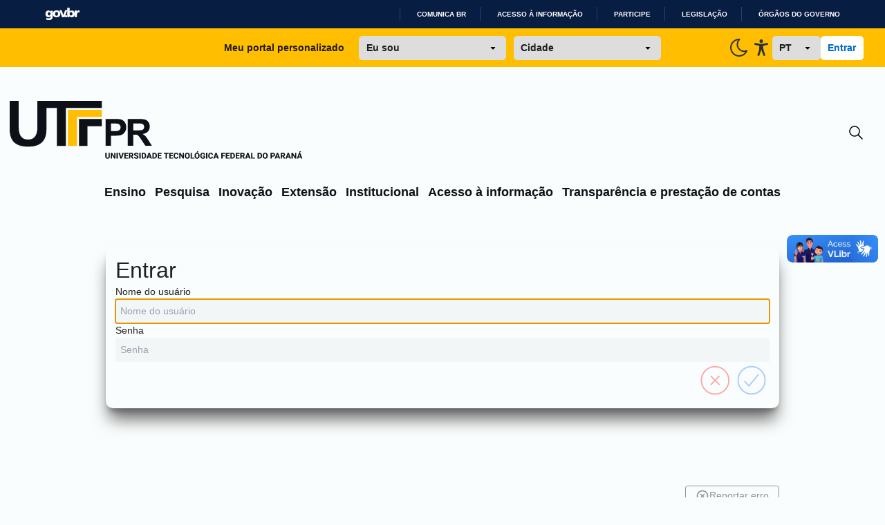

--- FILE ---
content_type: text/html; charset=utf-8
request_url: https://www.utfpr.edu.br/login?return_url=/editais/graduacao-e-educacao-profissional/pontagrossa/programa-de-monitoria-e-monitoria-voluntaria-da-utfpr
body_size: 54983
content:
<!doctype html>
              <html lang="pt-br" data-reactroot=""><head><meta charSet="utf-8"/><title data-react-helmet="true">Entrar</title><meta property="og:type" content="website"/><meta property="og:title" content="Universidade Tecnológica Federal do Paraná — UTFPR"/><script async="" src="https://www.googletagmanager.com/gtag/js?id=G-K95LYDXK6D"></script><script>
            window.dataLayer = window.dataLayer || [];
function gtag(){dataLayer.push(arguments);}
gtag('js', new Date());

gtag('config', 'G-K95LYDXK6D');
</script><meta property="og:description" content=""/><meta property="og:image" content="https://www.utfpr.edu.br/apple-touch-icon.png"/><meta property="og:url" content="https://www.utfpr.edu.br"/><meta property="og:image:width" content="32"/><meta property="og:image:height" content="32"/><script>window.env = {"RAZZLE_MICROSSERVICE_URL":"https:\u002F\u002Fwww.utfpr.edu.br\u002F++microservices++\u002F","RAZZLE_INTERNAL_API_PATH":"http:\u002F\u002Fbackend:8080\u002FPlone","RAZZLE_API_PATH":"https:\u002F\u002Fwww.utfpr.edu.br","apiPath":"https:\u002F\u002Fwww.utfpr.edu.br","publicURL":"https:\u002F\u002Fwww.utfpr.edu.br"};</script><link rel="icon" href="/favicon.ico" sizes="any"/><link rel="icon" href="/icon.svg" type="image/svg+xml"/><link rel="apple-touch-icon" sizes="180x180" href="/apple-touch-icon.png"/><link rel="manifest" href="/site.webmanifest"/><meta name="generator" content="Plone 6 - https://plone.org"/><meta name="viewport" content="width=device-width, initial-scale=1"/><meta name="apple-mobile-web-app-capable" content="yes"/><link data-chunk="client" rel="preload" as="style" href="/static/css/client.bec0b2af.css"/><link data-chunk="client" rel="preload" as="script" href="/static/js/runtime~client.09c67e9c.js"/><link data-chunk="client" rel="preload" as="script" href="/static/js/client.1d9340ca.js"/><link data-chunk="client" rel="stylesheet" href="/static/css/client.bec0b2af.css"/></head><body class="view-viewview contenttype-plone-site section-login is-anonymous cms-ui bg-[#FAFDFD]"><div role="navigation" aria-label="Toolbar" id="toolbar"></div><div id="main"><div class="skiplinks-wrapper" role="complementary" aria-label="skiplinks"><a class="skiplink" href="#view">Ir para o conteúdo</a><a class="skiplink" href="#navigation">Ir para a navegação</a><a class="skiplink" href="#footer">Ir para o rodapé</a></div><div class="flex flex-col"><div id="google_translate_element" class="hidden"></div><div id="barra-brasil" class="container-fluid" style="background-color:#7F7F7F;height:20px;padding:0 0 0 10px;display:block"><ul id="menu-barra-temp" style="list-style:none"><li style="display:inline;float:left;padding-right:10px;margin-right:10px;border-right:1px solid #EDEDED"><a href="http://brasil.gov.br" style="font-family:sans, sans-serif;text-decoration:none;color:white">Portal do Governo Brasileiro</a></li></ul></div><div class="false transition duration-300  "><div class="bg-[#FFBE00] hidden px-9 py-3 sm:grid grid-cols-[2fr_1fr] lg:grid-cols-[1fr_3fr_1fr] justify-items-center items-center gap-x-6"><div class="col-start-1 col-end-2 lg:col-start-2 lg:col-end-3 flex w-full justify-center items-center"><p class="font-dsButton text-left">Meu portal personalizado</p><select class="font-dsButton px-3 py-2 rounded-md w-full max-w-[213px] mr-3 ml-6"><option selected="" value="Eu sou" class="font-extrabold" disabled="">Eu sou</option><option value="estudante">Estudante</option><option value="servidor">Servidor</option><option value="egresso">Egresso</option><option value="futuroAluno">Futuro aluno</option></select><select class="font-dsButton px-3 py-2 w-full max-w-[213px] rounded-md"><option selected="" value="Cidade" class="font-extrabold" disabled="">Cidade</option><option translate="no" value="apucarana">Apucarana</option><option translate="no" value="campoMourao">Campo Mourão</option><option translate="no" value="cornelioProcopio">Cornélio Procópio</option><option translate="no" value="curitiba">Curitiba</option><option translate="no" value="doisVizinhos">Dois Vizinhos</option><option translate="no" value="franciscoBeltrao">Francisco Beltrão</option><option translate="no" value="guarapuava">Guarapuava</option><option translate="no" value="londrina">Londrina</option><option translate="no" value="medianeira">Medianeira</option><option translate="no" value="patoBranco">Pato Branco</option><option translate="no" value="pontaGrossa">Ponta Grossa</option><option translate="no" value="santaHelena">Santa Helena</option><option translate="no" value="toledo">Toledo</option></select></div><div class="col-start-2 col-end-3 lg:col-start-3 lg:col-end-4 flex w-full h-full justify-end items-center gap-x-8"><button class="hidden group h-fit w-fit flex justify-center items-center"><svg class="group-hover:[&amp;_path]:stroke-[#005DB7] group-hover:[&amp;_circle]:stroke-[#005DB7]" width="32" height="32" viewBox="0 0 24 24" fill="none" xmlns="http://www.w3.org/2000/svg"><circle cx="11.9984" cy="11.9496" r="4.48671" stroke="#2E3132" stroke-width="1.5"></circle><path d="M19.334 11.9492L21.9523 11.9492" stroke="#2E3132" stroke-width="1.5" stroke-linecap="round"></path><path d="M12.0017 4.61841L12.0017 2.00005" stroke="#2E3132" stroke-width="1.5" stroke-linecap="round"></path><path d="M19.0898 19.0361L17.2384 17.1847" stroke="#2E3132" stroke-width="1.5" stroke-linecap="round"></path><path d="M19.0898 4.61816L17.2384 6.46962" stroke="#2E3132" stroke-width="1.5" stroke-linecap="round"></path><path d="M6.52539 17.1846L4.67393 19.036" stroke="#2E3132" stroke-width="1.5" stroke-linecap="round"></path><path d="M6.52539 6.46875L4.67393 4.61729" stroke="#2E3132" stroke-width="1.5" stroke-linecap="round"></path><path d="M12.0017 21.9998L12.0017 19.3814" stroke="#2E3132" stroke-width="1.5" stroke-linecap="round"></path><path d="M2.05273 11.9492L4.67109 11.9492" stroke="#2E3132" stroke-width="1.5" stroke-linecap="round"></path></svg></button><button class="inline-block group h-fit w-fit flex justify-center items-center"><svg class="group-hover:[&amp;_path]:stroke-[#005DB7]" width="32" height="32" viewBox="0 0 24 24" fill="none" xmlns="http://www.w3.org/2000/svg"><g clip-path="url(#clip0_2_3146)"><path d="M12 3C12.132 3 12.263 3 12.393 3C11.1083 4.19371 10.2826 5.79985 10.0593 7.53923C9.83598 9.2786 10.2293 11.0412 11.1707 12.5207C12.1122 14.0002 13.5424 15.103 15.2126 15.6375C16.8828 16.1719 18.6875 16.1042 20.313 15.446C19.6877 16.9505 18.6658 18.257 17.3562 19.2263C16.0466 20.1955 14.4984 20.791 12.8769 20.9494C11.2554 21.1077 9.62126 20.823 8.14888 20.1254C6.67651 19.4279 5.42111 18.3437 4.51658 16.9886C3.61206 15.6335 3.09235 14.0583 3.01288 12.431C2.93341 10.8037 3.29718 9.1853 4.06537 7.74852C4.83356 6.31174 5.97736 5.11043 7.37476 4.27274C8.77216 3.43505 10.3707 2.9924 12 2.992V3Z" stroke="#2E3132" stroke-width="1.5" stroke-linecap="round" stroke-linejoin="round"></path></g><defs><clipPath id="clip0_2_3146"><rect width="24" height="24" fill="white"></rect></clipPath></defs></svg></button><button class="group h-fit w-fit flex justify-center items-center"><svg class="group-hover:[&amp;_path]:fill-[#005DB7]" width="32" height="32" viewBox="0 0 24 24" fill="none" xmlns="http://www.w3.org/2000/svg"><path d="M11.9146 14.8127L10.0102 20.271C9.96337 20.4078 9.8907 20.5335 9.79643 20.6407C9.70216 20.748 9.58819 20.8347 9.46121 20.8956C9.27046 20.9884 9.05746 21.0203 8.8492 20.9874C8.64094 20.9545 8.44679 20.8581 8.29136 20.7106C8.13594 20.5631 8.02623 20.3711 7.97614 20.1588C7.92605 19.9466 7.93784 19.7237 8.01001 19.5184L9.33779 15.7044C9.44316 15.4174 9.52641 15.1222 9.58675 14.8215C9.64041 14.5163 9.67876 14.2083 9.70165 13.8989C9.75272 13.3405 9.78889 12.7358 9.81656 12.1553C9.84422 11.5748 9.86337 11.012 9.87826 10.5463C9.89742 9.96579 9.74634 9.92826 9.29736 9.81791L9.20373 9.79584L5.37359 9.04761C5.23584 9.02241 5.10423 8.96928 4.9863 8.89126C4.86836 8.81324 4.76642 8.71187 4.6863 8.59294C4.56727 8.41277 4.50246 8.20001 4.50007 7.98162C4.49768 7.76322 4.55783 7.54899 4.67289 7.36607C4.78795 7.18315 4.95275 7.03976 5.14642 6.95405C5.3401 6.86834 5.55394 6.84417 5.76086 6.8846L9.87614 7.68579C10.04 7.70124 10.1996 7.72111 10.3677 7.74097C10.8741 7.81295 11.3844 7.85202 11.8955 7.85795C12.5317 7.84506 13.1668 7.7957 13.7978 7.71007C13.9893 7.688 14.1702 7.66372 14.351 7.64607L18.2344 6.89122C18.5099 6.83196 18.7968 6.8883 19.0323 7.04793C19.149 7.12986 19.2489 7.23504 19.3261 7.35735C19.4034 7.47967 19.4564 7.61668 19.4821 7.76042C19.5078 7.90417 19.5058 8.05179 19.4761 8.19471C19.4463 8.33762 19.3895 8.47299 19.3089 8.59294C19.2299 8.71262 19.1289 8.81497 19.0117 8.89412C18.8945 8.97327 18.7634 9.02768 18.6259 9.05423L14.9149 9.77818C14.7915 9.80687 14.6808 9.82674 14.583 9.84219C14.1957 9.91061 14.0042 9.94592 14.0276 10.5176C14.0446 10.9347 14.0935 11.4335 14.1574 11.9544C14.2319 12.5658 14.3297 13.2147 14.4319 13.8084C14.4978 14.1991 14.5595 14.5125 14.6447 14.8127C14.7298 15.1129 14.8128 15.4197 14.9404 15.7883L16.2406 19.5184C16.3127 19.7237 16.3245 19.9466 16.2744 20.1588C16.2243 20.3711 16.1146 20.5631 15.9592 20.7106C15.8038 20.8581 15.6096 20.9545 15.4014 20.9874C15.1931 21.0203 14.9801 20.9884 14.7894 20.8956C14.6624 20.8347 14.5484 20.748 14.4541 20.6407C14.3599 20.5335 14.2872 20.4078 14.2404 20.271L12.3296 14.8237L12.1168 14.4198L11.904 14.8127H11.9146ZM11.9976 3C12.4323 2.99962 12.8537 3.1556 13.19 3.44137C13.5262 3.72714 13.7566 4.12502 13.8417 4.5672C13.9269 5.00938 13.8615 5.4685 13.6569 5.86633C13.4523 6.26416 13.121 6.57608 12.7195 6.74894C12.318 6.9218 11.8711 6.9449 11.455 6.81431C11.039 6.68372 10.6794 6.40751 10.4377 6.03276C10.1959 5.658 10.0869 5.20789 10.1292 4.75912C10.1716 4.31035 10.3626 3.89069 10.6698 3.57165C10.8439 3.39024 11.0508 3.24633 11.2787 3.14822C11.5065 3.05011 11.7509 2.99974 11.9976 3Z" fill="#2E3132"></path></svg></button><select class="px-3 py-2 rounded-md w-20 font-dsButton"><option translate="no" value="pt" class="">PT</option><option translate="no" value="en" class="">EN</option><option translate="no" value="es" class="">ES</option><option translate="no" value="fr" class="">FR</option></select><div class="flex gap-2"><button class="bg-white rounded-md px-3 py-2 font-dsButton text-dsBlue-600 hover:text-yellow-500 whitespace-nowrap">Entrar</button></div></div></div><div class="w-full container mx-auto pt-14 px-4 transition-[0.5s]"><div class="w-full flex justify-between items-center"><a title="Início" href="/" class="w-fit hidden sm:block"><svg width="424" height="92" viewBox="0 0 424 92" shape-rendering="auto" fill="none" xmlns="http://www.w3.org/2000/svg"><path class="fill-[#0D1117] dark:fill-[#F8FAFA]" d="M142.941 75.1993H144.823V80.7173C144.823 81.3715 144.684 81.9217 144.407 82.3681C144.134 82.8144 143.753 83.1511 143.265 83.3782C142.776 83.6052 142.21 83.7187 141.568 83.7187C140.921 83.7187 140.352 83.6052 139.859 83.3782C139.37 83.1511 138.986 82.8144 138.705 82.3681C138.428 81.9217 138.289 81.3715 138.289 80.7173V75.1993H140.177V80.7173C140.177 81.079 140.23 81.3753 140.338 81.6062C140.45 81.8332 140.609 82.0006 140.817 82.1083C141.025 82.2122 141.275 82.2642 141.568 82.2642C141.86 82.2642 142.108 82.2122 142.312 82.1083C142.52 82.0006 142.676 81.8332 142.78 81.6062C142.887 81.3753 142.941 81.079 142.941 80.7173V75.1993ZM153.1 75.1993V83.6033H151.224L148.049 78.1719V83.6033H146.168V75.1993H148.049L151.23 80.6307V75.1993H153.1ZM156.494 75.1993V83.6033H154.618V75.1993H156.494ZM161.117 81.7389L162.987 75.1993H165.082L162.202 83.6033H160.834L161.117 81.7389ZM159.414 75.1993L161.279 81.7389L161.573 83.6033H160.188L157.325 75.1993H159.414ZM171.495 82.1487V83.6033H167.022V82.1487H171.495ZM167.663 75.1993V83.6033H165.781V75.1993H167.663ZM170.918 78.5817V79.99H167.022V78.5817H170.918ZM171.501 75.1993V76.6596H167.022V75.1993H171.501ZM172.419 75.1993H175.645C176.288 75.1993 176.844 75.2955 177.313 75.4879C177.787 75.6803 178.15 75.9651 178.404 76.3422C178.658 76.7193 178.785 77.1849 178.785 77.739C178.785 78.2007 178.71 78.5932 178.56 78.9165C178.41 79.2397 178.198 79.5071 177.925 79.7188C177.656 79.9304 177.34 80.1016 176.978 80.2325L176.367 80.5672H173.619L173.608 79.1069H175.651C175.932 79.1069 176.165 79.0569 176.349 78.9569C176.534 78.8568 176.673 78.7164 176.765 78.5355C176.861 78.3508 176.909 78.1353 176.909 77.889C176.909 77.6351 176.861 77.4157 176.765 77.231C176.669 77.0463 176.526 76.9059 176.338 76.8097C176.153 76.7096 175.922 76.6596 175.645 76.6596H174.3V83.6033H172.419V75.1993ZM177.071 83.6033L175.183 79.8688L177.169 79.8631L179.085 83.5167V83.6033H177.071ZM184.419 81.3868C184.419 81.2445 184.397 81.1175 184.355 81.0059C184.313 80.8905 184.236 80.7846 184.124 80.6884C184.013 80.5922 183.855 80.496 183.651 80.3998C183.447 80.2998 183.179 80.1978 182.849 80.0939C182.471 79.9708 182.112 79.8323 181.769 79.6783C181.431 79.5206 181.129 79.3378 180.863 79.13C180.597 78.9222 180.388 78.6798 180.234 78.4027C180.084 78.1257 180.009 77.8025 180.009 77.4331C180.009 77.0752 180.088 76.752 180.245 76.4634C180.403 76.1748 180.624 75.9285 180.909 75.7246C181.194 75.5168 181.529 75.359 181.913 75.2513C182.298 75.1397 182.722 75.0839 183.183 75.0839C183.799 75.0839 184.34 75.1935 184.805 75.4129C185.275 75.6284 185.64 75.9324 185.902 76.3248C186.164 76.7135 186.294 77.1656 186.294 77.6813H184.424C184.424 77.4542 184.376 77.2541 184.28 77.081C184.188 76.904 184.045 76.7654 183.853 76.6654C183.664 76.5653 183.428 76.5153 183.143 76.5153C182.866 76.5153 182.633 76.5577 182.445 76.6423C182.26 76.7231 182.119 76.8347 182.023 76.9771C181.931 77.1195 181.885 77.2753 181.885 77.4446C181.885 77.5793 181.919 77.7024 181.989 77.814C182.062 77.9218 182.166 78.0237 182.3 78.1199C182.439 78.2123 182.608 78.3008 182.808 78.3854C183.008 78.4701 183.237 78.5509 183.495 78.6279C183.945 78.7702 184.343 78.928 184.69 79.1012C185.04 79.2743 185.334 79.4706 185.573 79.6899C185.811 79.9092 185.99 80.1574 186.11 80.4345C186.233 80.7115 186.294 81.0251 186.294 81.3753C186.294 81.7486 186.221 82.0795 186.075 82.3681C185.933 82.6567 185.725 82.9029 185.452 83.1069C185.182 83.307 184.859 83.459 184.482 83.5629C184.105 83.6668 183.684 83.7187 183.218 83.7187C182.795 83.7187 182.377 83.6648 181.965 83.5571C181.554 83.4455 181.18 83.2762 180.846 83.0492C180.515 82.8221 180.249 82.5335 180.049 82.1834C179.853 81.8294 179.755 81.4099 179.755 80.9251H181.636C181.636 81.1791 181.673 81.3945 181.746 81.5715C181.819 81.7447 181.923 81.8852 182.058 81.9929C182.196 82.1006 182.364 82.1776 182.56 82.2238C182.756 82.27 182.976 82.293 183.218 82.293C183.499 82.293 183.726 82.2546 183.899 82.1776C184.076 82.0968 184.207 81.9871 184.292 81.8486C184.376 81.7101 184.419 81.5562 184.419 81.3868ZM189.405 75.1993V83.6033H187.53V75.1993H189.405ZM193.584 83.6033H191.737L191.749 82.1487H193.584C194.004 82.1487 194.358 82.0525 194.646 81.8601C194.935 81.6639 195.154 81.3753 195.304 80.9944C195.454 80.6096 195.53 80.142 195.53 79.5918V79.205C195.53 78.7895 195.487 78.4239 195.403 78.1084C195.318 77.789 195.193 77.5216 195.027 77.3061C194.862 77.0906 194.656 76.929 194.41 76.8212C194.167 76.7135 193.888 76.6596 193.573 76.6596H191.703V75.1993H193.573C194.142 75.1993 194.662 75.2955 195.131 75.4879C195.605 75.6803 196.012 75.9554 196.355 76.3133C196.701 76.6712 196.969 77.0944 197.157 77.5831C197.346 78.0718 197.44 78.6163 197.44 79.2166V79.5918C197.44 80.1882 197.346 80.7327 197.157 81.2252C196.969 81.7139 196.701 82.1372 196.355 82.4951C196.012 82.8491 195.606 83.1223 195.137 83.3147C194.668 83.5071 194.15 83.6033 193.584 83.6033ZM192.805 75.1993V83.6033H190.923V75.1993H192.805ZM201.954 76.7981L199.783 83.6033H197.775L200.886 75.1993H202.156L201.954 76.7981ZM203.755 83.6033L201.579 76.7981L201.353 75.1993H202.641L205.763 83.6033H203.755ZM203.662 80.4749V81.9294H199.281V80.4749H203.662ZM209.122 83.6033H207.275L207.287 82.1487H209.122C209.542 82.1487 209.896 82.0525 210.184 81.8601C210.473 81.6639 210.692 81.3753 210.842 80.9944C210.993 80.6096 211.068 80.142 211.068 79.5918V79.205C211.068 78.7895 211.025 78.4239 210.941 78.1084C210.856 77.789 210.731 77.5216 210.565 77.3061C210.4 77.0906 210.194 76.929 209.948 76.8212C209.705 76.7135 209.426 76.6596 209.111 76.6596H207.241V75.1993H209.111C209.68 75.1993 210.2 75.2955 210.669 75.4879C211.143 75.6803 211.551 75.9554 211.893 76.3133C212.239 76.6712 212.507 77.0944 212.695 77.5831C212.884 78.0718 212.978 78.6163 212.978 79.2166V79.5918C212.978 80.1882 212.884 80.7327 212.695 81.2252C212.507 81.7139 212.239 82.1372 211.893 82.4951C211.551 82.8491 211.145 83.1223 210.675 83.3147C210.206 83.5071 209.688 83.6033 209.122 83.6033ZM208.343 75.1993V83.6033H206.462V75.1993H208.343ZM219.841 82.1487V83.6033H215.368V82.1487H219.841ZM216.008 75.1993V83.6033H214.127V75.1993H216.008ZM219.264 78.5817V79.99H215.368V78.5817H219.264ZM219.847 75.1993V76.6596H215.368V75.1993H219.847ZM227.298 75.1993V83.6033H225.422V75.1993H227.298ZM229.855 75.1993V76.6596H222.917V75.1993H229.855ZM236.499 82.1487V83.6033H232.026V82.1487H236.499ZM232.666 75.1993V83.6033H230.785V75.1993H232.666ZM235.922 78.5817V79.99H232.026V78.5817H235.922ZM236.505 75.1993V76.6596H232.026V75.1993H236.505ZM242.253 80.7866H244.124C244.093 81.3638 243.935 81.8736 243.65 82.3161C243.369 82.7548 242.979 83.0992 242.479 83.3493C241.978 83.5956 241.384 83.7187 240.695 83.7187C240.145 83.7187 239.652 83.6244 239.217 83.4359C238.783 83.2473 238.413 82.978 238.109 82.6278C237.809 82.2738 237.578 81.8486 237.417 81.3522C237.259 80.852 237.18 80.2883 237.18 79.661V79.1473C237.18 78.5201 237.263 77.9564 237.428 77.4561C237.594 76.9559 237.83 76.5288 238.138 76.1748C238.446 75.8208 238.815 75.5495 239.246 75.3609C239.677 75.1724 240.158 75.0781 240.689 75.0781C241.405 75.0781 242.009 75.207 242.502 75.4648C242.994 75.7226 243.375 76.0767 243.644 76.5269C243.918 76.9771 244.081 77.4908 244.135 78.068H242.259C242.244 77.7409 242.182 77.4658 242.074 77.2426C241.967 77.0156 241.801 76.8443 241.578 76.7289C241.355 76.6134 241.059 76.5557 240.689 76.5557C240.42 76.5557 240.183 76.6057 239.979 76.7058C239.779 76.8058 239.612 76.9617 239.477 77.1733C239.346 77.385 239.248 77.6543 239.183 77.9814C239.117 78.3046 239.085 78.6894 239.085 79.1358V79.661C239.085 80.1035 239.113 80.4864 239.171 80.8096C239.229 81.1329 239.321 81.4003 239.448 81.612C239.579 81.8236 239.746 81.9814 239.95 82.0852C240.154 82.1891 240.403 82.2411 240.695 82.2411C241.03 82.2411 241.309 82.1891 241.532 82.0852C241.755 81.9775 241.926 81.8159 242.046 81.6004C242.165 81.3849 242.234 81.1136 242.253 80.7866ZM252.1 75.1993V83.6033H250.224L247.05 78.1719V83.6033H245.168V75.1993H247.05L250.23 80.6307V75.1993H252.1ZM260.499 79.2166V79.5918C260.499 80.2305 260.41 80.8039 260.233 81.3118C260.06 81.8197 259.812 82.2526 259.488 82.6105C259.169 82.9684 258.788 83.2435 258.346 83.4359C257.907 83.6244 257.42 83.7187 256.885 83.7187C256.35 83.7187 255.862 83.6244 255.419 83.4359C254.977 83.2435 254.592 82.9684 254.265 82.6105C253.942 82.2526 253.691 81.8197 253.514 81.3118C253.337 80.8039 253.249 80.2305 253.249 79.5918V79.2166C253.249 78.5778 253.337 78.0045 253.514 77.4966C253.691 76.9848 253.94 76.55 254.259 76.1921C254.582 75.8342 254.965 75.561 255.408 75.3725C255.85 75.1801 256.339 75.0839 256.874 75.0839C257.409 75.0839 257.897 75.1801 258.34 75.3725C258.782 75.561 259.163 75.8342 259.483 76.1921C259.806 76.55 260.056 76.9848 260.233 77.4966C260.41 78.0045 260.499 78.5778 260.499 79.2166ZM258.6 79.5918V79.205C258.6 78.7779 258.561 78.4008 258.484 78.0737C258.407 77.7428 258.296 77.4658 258.149 77.2426C258.003 77.0194 257.822 76.852 257.607 76.7404C257.391 76.625 257.147 76.5673 256.874 76.5673C256.589 76.5673 256.341 76.625 256.129 76.7404C255.918 76.852 255.739 77.0194 255.592 77.2426C255.45 77.4658 255.34 77.7428 255.263 78.0737C255.19 78.4008 255.154 78.7779 255.154 79.205V79.5918C255.154 80.015 255.19 80.3921 255.263 80.7231C255.34 81.0501 255.452 81.3272 255.598 81.5542C255.744 81.7813 255.923 81.9525 256.135 82.0679C256.35 82.1834 256.601 82.2411 256.885 82.2411C257.158 82.2411 257.401 82.1834 257.613 82.0679C257.828 81.9525 258.009 81.7813 258.155 81.5542C258.301 81.3272 258.411 81.0501 258.484 80.7231C258.561 80.3921 258.6 80.015 258.6 79.5918ZM267.136 82.1487V83.6033H262.894V82.1487H267.136ZM263.535 75.1993V83.6033H261.653V75.1993H263.535ZM274.686 79.2166V79.5918C274.686 80.2305 274.597 80.8039 274.42 81.3118C274.247 81.8197 273.999 82.2526 273.676 82.6105C273.356 82.9684 272.976 83.2435 272.533 83.4359C272.094 83.6244 271.608 83.7187 271.073 83.7187C270.538 83.7187 270.049 83.6244 269.607 83.4359C269.164 83.2435 268.779 82.9684 268.452 82.6105C268.129 82.2526 267.879 81.8197 267.702 81.3118C267.525 80.8039 267.436 80.2305 267.436 79.5918V79.2166C267.436 78.5778 267.525 78.0045 267.702 77.4966C267.879 76.9848 268.127 76.55 268.446 76.1921C268.77 75.8342 269.153 75.561 269.595 75.3725C270.038 75.1801 270.526 75.0839 271.061 75.0839C271.596 75.0839 272.085 75.1801 272.527 75.3725C272.97 75.561 273.351 75.8342 273.67 76.1921C273.993 76.55 274.243 76.9848 274.42 77.4966C274.597 78.0045 274.686 78.5778 274.686 79.2166ZM272.787 79.5918V79.205C272.787 78.7779 272.749 78.4008 272.672 78.0737C272.595 77.7428 272.483 77.4658 272.337 77.2426C272.191 77.0194 272.01 76.852 271.794 76.7404C271.579 76.625 271.334 76.5673 271.061 76.5673C270.776 76.5673 270.528 76.625 270.317 76.7404C270.105 76.852 269.926 77.0194 269.78 77.2426C269.637 77.4658 269.528 77.7428 269.451 78.0737C269.378 78.4008 269.341 78.7779 269.341 79.205V79.5918C269.341 80.015 269.378 80.3921 269.451 80.7231C269.528 81.0501 269.639 81.3272 269.786 81.5542C269.932 81.7813 270.111 81.9525 270.322 82.0679C270.538 82.1834 270.788 82.2411 271.073 82.2411C271.346 82.2411 271.588 82.1834 271.8 82.0679C272.015 81.9525 272.196 81.7813 272.343 81.5542C272.489 81.3272 272.598 81.0501 272.672 80.7231C272.749 80.3921 272.787 80.015 272.787 79.5918ZM270.213 74.7433L271.356 72.9483H273.283L271.685 74.7433H270.213ZM282.611 79.1646V82.5528C282.472 82.7105 282.261 82.8799 281.976 83.0607C281.695 83.2416 281.335 83.3974 280.897 83.5282C280.458 83.6552 279.935 83.7187 279.327 83.7187C278.776 83.7187 278.276 83.6302 277.826 83.4532C277.376 83.2723 276.989 83.0088 276.666 82.6624C276.343 82.3123 276.092 81.8852 275.915 81.3811C275.742 80.877 275.656 80.2998 275.656 79.6495V79.1531C275.656 78.5028 275.742 77.9256 275.915 77.4215C276.089 76.9174 276.333 76.4922 276.648 76.1459C276.964 75.7958 277.339 75.5302 277.774 75.3494C278.209 75.1685 278.69 75.0781 279.217 75.0781C279.967 75.0781 280.581 75.1993 281.058 75.4417C281.535 75.6803 281.897 76.0112 282.143 76.4345C282.393 76.8578 282.547 77.3446 282.605 77.8948H280.793C280.754 77.6139 280.677 77.3715 280.562 77.1676C280.45 76.9636 280.291 76.8078 280.083 76.7C279.875 76.5884 279.606 76.5326 279.275 76.5326C279.009 76.5326 278.769 76.5884 278.553 76.7C278.342 76.8078 278.163 76.9713 278.016 77.1906C277.87 77.41 277.759 77.6832 277.682 78.0103C277.605 78.3335 277.566 78.7106 277.566 79.1416V79.6495C277.566 80.0805 277.605 80.4595 277.682 80.7866C277.762 81.1136 277.88 81.3868 278.034 81.6062C278.188 81.8217 278.382 81.9852 278.617 82.0968C278.855 82.2084 279.132 82.2642 279.448 82.2642C279.694 82.2642 279.902 82.2449 280.071 82.2065C280.241 82.1641 280.379 82.1122 280.487 82.0506C280.595 81.9852 280.675 81.9256 280.729 81.8717V80.4749H279.234V79.1646H282.611ZM285.901 75.1993V83.6033H284.025V75.1993H285.901ZM292.25 80.7866H294.12C294.089 81.3638 293.932 81.8736 293.647 82.3161C293.366 82.7548 292.975 83.0992 292.475 83.3493C291.975 83.5956 291.38 83.7187 290.692 83.7187C290.141 83.7187 289.649 83.6244 289.214 83.4359C288.779 83.2473 288.41 82.978 288.106 82.6278C287.806 82.2738 287.575 81.8486 287.413 81.3522C287.255 80.852 287.176 80.2883 287.176 79.661V79.1473C287.176 78.5201 287.259 77.9564 287.425 77.4561C287.59 76.9559 287.827 76.5288 288.135 76.1748C288.442 75.8208 288.812 75.5495 289.243 75.3609C289.674 75.1724 290.155 75.0781 290.686 75.0781C291.402 75.0781 292.006 75.207 292.498 75.4648C292.991 75.7226 293.372 76.0767 293.641 76.5269C293.914 76.9771 294.078 77.4908 294.132 78.068H292.256C292.24 77.7409 292.179 77.4658 292.071 77.2426C291.963 77.0156 291.798 76.8443 291.575 76.7289C291.351 76.6134 291.055 76.5557 290.686 76.5557C290.416 76.5557 290.18 76.6057 289.976 76.7058C289.776 76.8058 289.608 76.9617 289.474 77.1733C289.343 77.385 289.245 77.6543 289.179 77.9814C289.114 78.3046 289.081 78.6894 289.081 79.1358V79.661C289.081 80.1035 289.11 80.4864 289.168 80.8096C289.225 81.1329 289.318 81.4003 289.445 81.612C289.576 81.8236 289.743 81.9814 289.947 82.0852C290.151 82.1891 290.399 82.2411 290.692 82.2411C291.026 82.2411 291.305 82.1891 291.529 82.0852C291.752 81.9775 291.923 81.8159 292.042 81.6004C292.161 81.3849 292.231 81.1136 292.25 80.7866ZM298.657 76.7981L296.487 83.6033H294.478L297.589 75.1993H298.859L298.657 76.7981ZM300.458 83.6033L298.282 76.7981L298.057 75.1993H299.344L302.466 83.6033H300.458ZM300.365 80.4749V81.9294H295.984V80.4749H300.365ZM307.99 75.1993V83.6033H306.108V75.1993H307.99ZM311.297 78.7433V80.1978H307.465V78.7433H311.297ZM311.667 75.1993V76.6596H307.465V75.1993H311.667ZM318.299 82.1487V83.6033H313.826V82.1487H318.299ZM314.466 75.1993V83.6033H312.585V75.1993H314.466ZM317.722 78.5817V79.99H313.826V78.5817H317.722ZM318.305 75.1993V76.6596H313.826V75.1993H318.305ZM321.883 83.6033H320.036L320.048 82.1487H321.883C322.303 82.1487 322.657 82.0525 322.945 81.8601C323.234 81.6639 323.453 81.3753 323.603 80.9944C323.753 80.6096 323.828 80.142 323.828 79.5918V79.205C323.828 78.7895 323.786 78.4239 323.701 78.1084C323.617 77.789 323.492 77.5216 323.326 77.3061C323.161 77.0906 322.955 76.929 322.709 76.8212C322.466 76.7135 322.187 76.6596 321.872 76.6596H320.002V75.1993H321.872C322.441 75.1993 322.961 75.2955 323.43 75.4879C323.903 75.6803 324.311 75.9554 324.654 76.3133C325 76.6712 325.267 77.0944 325.456 77.5831C325.645 78.0718 325.739 78.6163 325.739 79.2166V79.5918C325.739 80.1882 325.645 80.7327 325.456 81.2252C325.267 81.7139 325 82.1372 324.654 82.4951C324.311 82.8491 323.905 83.1223 323.436 83.3147C322.966 83.5071 322.449 83.6033 321.883 83.6033ZM321.104 75.1993V83.6033H319.222V75.1993H321.104ZM332.602 82.1487V83.6033H328.128V82.1487H332.602ZM328.769 75.1993V83.6033H326.887V75.1993H328.769ZM332.024 78.5817V79.99H328.128V78.5817H332.024ZM332.607 75.1993V76.6596H328.128V75.1993H332.607ZM333.525 75.1993H336.752C337.394 75.1993 337.95 75.2955 338.42 75.4879C338.893 75.6803 339.257 75.9651 339.511 76.3422C339.765 76.7193 339.892 77.1849 339.892 77.739C339.892 78.2007 339.817 78.5932 339.667 78.9165C339.516 79.2397 339.305 79.5071 339.032 79.7188C338.762 79.9304 338.447 80.1016 338.085 80.2325L337.473 80.5672H334.726L334.714 79.1069H336.757C337.038 79.1069 337.271 79.0569 337.456 78.9569C337.641 78.8568 337.779 78.7164 337.871 78.5355C337.968 78.3508 338.016 78.1353 338.016 77.889C338.016 77.6351 337.968 77.4157 337.871 77.231C337.775 77.0463 337.633 76.9059 337.444 76.8097C337.26 76.7096 337.029 76.6596 336.752 76.6596H335.407V83.6033H333.525V75.1993ZM338.177 83.6033L336.29 79.8688L338.275 79.8631L340.192 83.5167V83.6033H338.177ZM344.659 76.7981L342.489 83.6033H340.48L343.591 75.1993H344.861L344.659 76.7981ZM346.46 83.6033L344.284 76.7981L344.059 75.1993H345.346L348.469 83.6033H346.46ZM346.368 80.4749V81.9294H341.987V80.4749H346.368ZM354.65 82.1487V83.6033H350.408V82.1487H354.65ZM351.049 75.1993V83.6033H349.167V75.1993H351.049ZM361.179 83.6033H359.332L359.343 82.1487H361.179C361.598 82.1487 361.952 82.0525 362.241 81.8601C362.529 81.6639 362.749 81.3753 362.899 80.9944C363.049 80.6096 363.124 80.142 363.124 79.5918V79.205C363.124 78.7895 363.081 78.4239 362.997 78.1084C362.912 77.789 362.787 77.5216 362.622 77.3061C362.456 77.0906 362.25 76.929 362.004 76.8212C361.762 76.7135 361.483 76.6596 361.167 76.6596H359.297V75.1993H361.167C361.737 75.1993 362.256 75.2955 362.725 75.4879C363.199 75.6803 363.607 75.9554 363.949 76.3133C364.295 76.6712 364.563 77.0944 364.751 77.5831C364.94 78.0718 365.034 78.6163 365.034 79.2166V79.5918C365.034 80.1882 364.94 80.7327 364.751 81.2252C364.563 81.7139 364.295 82.1372 363.949 82.4951C363.607 82.8491 363.201 83.1223 362.731 83.3147C362.262 83.5071 361.744 83.6033 361.179 83.6033ZM360.399 75.1993V83.6033H358.518V75.1993H360.399ZM373.19 79.2166V79.5918C373.19 80.2305 373.101 80.8039 372.924 81.3118C372.751 81.8197 372.503 82.2526 372.18 82.6105C371.861 82.9684 371.48 83.2435 371.037 83.4359C370.598 83.6244 370.112 83.7187 369.577 83.7187C369.042 83.7187 368.553 83.6244 368.111 83.4359C367.668 83.2435 367.283 82.9684 366.956 82.6105C366.633 82.2526 366.383 81.8197 366.206 81.3118C366.029 80.8039 365.94 80.2305 365.94 79.5918V79.2166C365.94 78.5778 366.029 78.0045 366.206 77.4966C366.383 76.9848 366.631 76.55 366.951 76.1921C367.274 75.8342 367.657 75.561 368.099 75.3725C368.542 75.1801 369.03 75.0839 369.565 75.0839C370.1 75.0839 370.589 75.1801 371.031 75.3725C371.474 75.561 371.855 75.8342 372.174 76.1921C372.497 76.55 372.747 76.9848 372.924 77.4966C373.101 78.0045 373.19 78.5778 373.19 79.2166ZM371.291 79.5918V79.205C371.291 78.7779 371.253 78.4008 371.176 78.0737C371.099 77.7428 370.987 77.4658 370.841 77.2426C370.695 77.0194 370.514 76.852 370.298 76.7404C370.083 76.625 369.838 76.5673 369.565 76.5673C369.28 76.5673 369.032 76.625 368.821 76.7404C368.609 76.852 368.43 77.0194 368.284 77.2426C368.141 77.4658 368.032 77.7428 367.955 78.0737C367.882 78.4008 367.845 78.7779 367.845 79.205V79.5918C367.845 80.015 367.882 80.3921 367.955 80.7231C368.032 81.0501 368.143 81.3272 368.29 81.5542C368.436 81.7813 368.615 81.9525 368.826 82.0679C369.042 82.1834 369.292 82.2411 369.577 82.2411C369.85 82.2411 370.092 82.1834 370.304 82.0679C370.519 81.9525 370.7 81.7813 370.847 81.5542C370.993 81.3272 371.102 81.0501 371.176 80.7231C371.253 80.3921 371.291 80.015 371.291 79.5918ZM380.601 80.6827H378.489V79.2224H380.601C380.913 79.2224 381.163 79.1704 381.352 79.0665C381.544 78.9626 381.684 78.8203 381.773 78.6394C381.865 78.4547 381.911 78.2469 381.911 78.016C381.911 77.7775 381.865 77.5562 381.773 77.3523C381.684 77.1445 381.544 76.9771 381.352 76.8501C381.163 76.7231 380.913 76.6596 380.601 76.6596H379.17V83.6033H377.288V75.1993H380.601C381.271 75.1993 381.844 75.3205 382.321 75.563C382.802 75.8054 383.17 76.1382 383.424 76.5615C383.681 76.9809 383.81 77.4619 383.81 78.0045C383.81 78.547 383.681 79.0184 383.424 79.4186C383.17 79.8188 382.802 80.1305 382.321 80.3537C381.844 80.573 381.271 80.6827 380.601 80.6827ZM387.452 76.7981L385.282 83.6033H383.274L386.385 75.1993H387.654L387.452 76.7981ZM389.253 83.6033L387.077 76.7981L386.852 75.1993H388.139L391.262 83.6033H389.253ZM389.161 80.4749V81.9294H384.78V80.4749H389.161ZM391.96 75.1993H395.187C395.829 75.1993 396.386 75.2955 396.855 75.4879C397.328 75.6803 397.692 75.9651 397.946 76.3422C398.2 76.7193 398.327 77.1849 398.327 77.739C398.327 78.2007 398.252 78.5932 398.102 78.9165C397.952 79.2397 397.74 79.5071 397.467 79.7188C397.197 79.9304 396.882 80.1016 396.52 80.2325L395.908 80.5672H393.161L393.149 79.1069H395.193C395.474 79.1069 395.706 79.0569 395.891 78.9569C396.076 78.8568 396.214 78.7164 396.307 78.5355C396.403 78.3508 396.451 78.1353 396.451 77.889C396.451 77.6351 396.403 77.4157 396.307 77.231C396.21 77.0463 396.068 76.9059 395.879 76.8097C395.695 76.7096 395.464 76.6596 395.187 76.6596H393.842V83.6033H391.96V75.1993ZM396.613 83.6033L394.725 79.8688L396.711 79.8631L398.627 83.5167V83.6033H396.613ZM403.094 76.7981L400.924 83.6033H398.916L402.027 75.1993H403.296L403.094 76.7981ZM404.895 83.6033L402.719 76.7981L402.494 75.1993H403.781L406.904 83.6033H404.895ZM404.803 80.4749V81.9294H400.422V80.4749H404.803ZM414.534 75.1993V83.6033H412.659L409.484 78.1719V83.6033H407.602V75.1993H409.484L412.664 80.6307V75.1993H414.534ZM419.521 76.7981L417.351 83.6033H415.343L418.454 75.1993H419.723L419.521 76.7981ZM421.322 83.6033L419.146 76.7981L418.921 75.1993H420.208L423.331 83.6033H421.322ZM421.23 80.4749V81.9294H416.849V80.4749H421.23ZM418.506 74.7433L419.648 72.9483H421.576L419.977 74.7433H418.506Z" fill="#080808"></path><path class="fill-[#FFBE00] transition duration-300" fill-rule="evenodd" clip-rule="evenodd" d="M84.248 65.2634V12.9968H133.177V23.288H97.3175V65.2634H84.248Z"></path><path class="fill-[#0D1117] dark:fill-[#F8FAFA]" d="M170.826 65.1155V26.2272H187.333C191.483 26.2272 194.494 26.58 196.374 27.2771C198.255 27.9741 199.763 29.2146 200.893 30.9986C202.024 32.7911 202.584 34.8282 202.584 37.1272C202.584 40.0435 201.726 42.462 200.016 44.3626C198.309 46.2546 195.741 47.461 192.332 47.9475C194.031 48.9433 195.434 50.0302 196.536 51.2167C197.638 52.4031 199.121 54.5057 200.993 57.5302L205.739 65.1155H196.363L190.696 56.651C188.679 53.6266 187.307 51.7231 186.566 50.9378C185.824 50.1497 185.037 49.6148 184.205 49.3161C183.373 49.0259 182.063 48.8808 180.254 48.8808H178.672V65.1155H170.826ZM40.1031 0V37.645C40.1031 48.7613 36.5581 56.0478 26.5763 56.0478C16.5974 56.0478 13.0552 48.7613 13.0552 37.645V0H0V41.6624C0 59.1292 9.88233 66.3248 26.5763 66.3248C43.2704 66.3248 53.1555 59.1292 53.1555 41.6624V10.2741H68.2446V65.2009H81.3027V10.2741H133.257V0H40.1031ZM100.195 26.3637V65.2635H112.478V36.6463H133.177V26.3637H100.195ZM138.773 65.1184V26.2272H151.348C156.112 26.2272 159.222 26.4263 160.668 26.8133C162.892 27.3937 164.764 28.6627 166.264 30.6173C167.764 32.572 168.514 35.0985 168.514 38.1884C168.514 40.5784 168.082 42.5871 167.213 44.2089C166.346 45.8392 165.253 47.1167 163.915 48.0471C162.586 48.9718 161.231 49.5864 159.856 49.888C157.984 50.2578 155.271 50.4485 151.718 50.4485H146.61V65.1184H138.773ZM146.61 32.8081V43.839H150.897C153.987 43.839 156.058 43.637 157.098 43.2302C158.137 42.8233 158.95 42.1888 159.546 41.321C160.134 40.4504 160.432 39.446 160.432 38.2966C160.432 36.8825 160.018 35.716 159.185 34.7913C158.362 33.8779 157.305 33.2975 156.041 33.0728C155.101 32.8907 153.22 32.8081 150.4 32.8081H146.61ZM178.672 42.6697H184.466C188.227 42.6697 190.579 42.516 191.52 42.2002C192.448 41.8815 193.181 41.3296 193.715 40.55C194.241 39.7732 194.511 38.803 194.511 37.6365C194.511 36.322 194.158 35.2721 193.463 34.4669C192.767 33.6589 191.781 33.1524 190.505 32.9362C189.875 32.8537 187.966 32.8081 184.785 32.8081H178.672V42.6697Z" fill="#0D1117"></path></svg></a><a title="Início" href="/" class="w-fit block sm:hidden"><svg width="220" height="75" viewBox="0 0 220 75" shape-rendering="auto" fill="none" xmlns="http://www.w3.org/2000/svg"><path class="fill-[#FFBE00] transition duration-300" fill-rule="evenodd" clip-rule="evenodd" d="M84.248 65.2634V12.9968H133.177V23.288H97.3175V65.2634H84.248Z"></path><path class="fill-[#0D1117] dark:fill-[#F8FAFA]" d="M170.826 65.1155V26.2272H187.333C191.483 26.2272 194.494 26.58 196.374 27.2771C198.255 27.9741 199.763 29.2146 200.893 30.9986C202.024 32.7911 202.584 34.8282 202.584 37.1272C202.584 40.0435 201.726 42.462 200.016 44.3626C198.309 46.2546 195.741 47.461 192.332 47.9475C194.031 48.9433 195.434 50.0302 196.536 51.2167C197.638 52.4031 199.121 54.5057 200.993 57.5302L205.739 65.1155H196.363L190.696 56.651C188.679 53.6266 187.307 51.7231 186.566 50.9378C185.824 50.1497 185.037 49.6148 184.205 49.3161C183.373 49.0259 182.063 48.8808 180.254 48.8808H178.672V65.1155H170.826ZM40.1031 0V37.645C40.1031 48.7613 36.5581 56.0478 26.5763 56.0478C16.5974 56.0478 13.0552 48.7613 13.0552 37.645V0H0V41.6624C0 59.1292 9.88233 66.3248 26.5763 66.3248C43.2704 66.3248 53.1555 59.1292 53.1555 41.6624V10.2741H68.2446V65.2009H81.3027V10.2741H133.257V0H40.1031ZM100.195 26.3637V65.2635H112.478V36.6463H133.177V26.3637H100.195ZM138.773 65.1184V26.2272H151.348C156.112 26.2272 159.222 26.4263 160.668 26.8133C162.892 27.3937 164.764 28.6627 166.264 30.6173C167.764 32.572 168.514 35.0985 168.514 38.1884C168.514 40.5784 168.082 42.5871 167.213 44.2089C166.346 45.8392 165.253 47.1167 163.915 48.0471C162.586 48.9718 161.231 49.5864 159.856 49.888C157.984 50.2578 155.271 50.4485 151.718 50.4485H146.61V65.1184H138.773ZM146.61 32.8081V43.839H150.897C153.987 43.839 156.058 43.637 157.098 43.2302C158.137 42.8233 158.95 42.1888 159.546 41.321C160.134 40.4504 160.432 39.446 160.432 38.2966C160.432 36.8825 160.018 35.716 159.185 34.7913C158.362 33.8779 157.305 33.2975 156.041 33.0728C155.101 32.8907 153.22 32.8081 150.4 32.8081H146.61ZM178.672 42.6697H184.466C188.227 42.6697 190.579 42.516 191.52 42.2002C192.448 41.8815 193.181 41.3296 193.715 40.55C194.241 39.7732 194.511 38.803 194.511 37.6365C194.511 36.322 194.158 35.2721 193.463 34.4669C192.767 33.6589 191.781 33.1524 190.505 32.9362C189.875 32.8537 187.966 32.8081 184.785 32.8081H178.672V42.6697Z" fill="#0D1117"></path></svg></a><button class="h-full w-fit px-4 flex justify-center items-center"><svg class="[&amp;_path]:stroke-black dark:[&amp;_path]:stroke-white" width="28" height="28" viewBox="0 0 48 48" fill="none" xmlns="http://www.w3.org/2000/svg"><path d="M39.5 39.5L29.1667 29.1667M8.5 20.5556C8.5 22.1387 8.81183 23.7064 9.41767 25.169C10.0235 26.6317 10.9115 27.9607 12.031 29.0801C13.1505 30.1996 14.4794 31.0876 15.9421 31.6934C17.4047 32.2993 18.9724 32.6111 20.5556 32.6111C22.1387 32.6111 23.7064 32.2993 25.169 31.6934C26.6317 31.0876 27.9607 30.1996 29.0801 29.0801C30.1996 27.9607 31.0876 26.6317 31.6934 25.169C32.2993 23.7064 32.6111 22.1387 32.6111 20.5556C32.6111 18.9724 32.2993 17.4047 31.6934 15.9421C31.0876 14.4794 30.1996 13.1505 29.0801 12.031C27.9607 10.9115 26.6317 10.0235 25.169 9.41767C23.7064 8.81183 22.1387 8.5 20.5556 8.5C18.9724 8.5 17.4047 8.81183 15.9421 9.41767C14.4794 10.0235 13.1505 10.9115 12.031 12.031C10.9115 13.1505 10.0235 14.4794 9.41767 15.9421C8.81183 17.4047 8.5 18.9724 8.5 20.5556Z" stroke="black" stroke-width="2.5" stroke-linecap="round" stroke-linejoin="round"></path></svg></button></div><div class="w-full xl:px-[137px]"><div class="h-0 overflow-hidden transition-[0.5s] mt-4"><div class="h-full"></div></div><ul id="navContainer" class="list-none hidden md:flex gap-x-2 justify-between items-start mt-4 dark:[&amp;_ul]:bg-[#003063]"><li class="cursor-pointer whitespace-nowrap group relative bottomYellowBorder "><button id="ensino" class="text-base font-bold lg:text-xl text-[#0D1117] hover:text-[#0D1117] dark:text-[#F8FAFA]">Ensino</button><ul class="dark:[&amp;_a]:text-[#F8FAFA] text-base lg:text-lg list-none lista text-dsGray-900 absolute hidden [.open-list_&amp;]:flex group-hover:flex top-full left-0 flex-col z-10 bg-dsGray-100"><li class="hover:font-bold hover:bg-dsYellow-50 border-l-[3px] border-transparent hover:border-dsYellow-400 dark:hover:bg-[#00468C]"><a class="text-dsGray-900 hover:text-dsGray-900 inline-block h-full w-full px-5 py-3" title="Estude na UTFPR" href="/cursos/estudenautfpr">Estude na UTFPR</a></li><li class="hover:font-bold hover:bg-dsYellow-50 border-l-[3px] border-transparent hover:border-dsYellow-400 dark:hover:bg-[#00468C]"><a class="text-dsGray-900 hover:text-dsGray-900 inline-block h-full w-full px-5 py-3" title="Graduação" href="/cursos/graduacao">Graduação</a></li><li class="hover:font-bold hover:bg-dsYellow-50 border-l-[3px] border-transparent hover:border-dsYellow-400 dark:hover:bg-[#00468C]"><a class="text-dsGray-900 hover:text-dsGray-900 inline-block h-full w-full px-5 py-3" title="Pós-graduação" href="/pesquisa-e-pos-graduacao/cursos">Pós-graduação</a></li><li class="hover:font-bold hover:bg-dsYellow-50 border-l-[3px] border-transparent hover:border-dsYellow-400 dark:hover:bg-[#00468C]"><a class="text-dsGray-900 hover:text-dsGray-900 inline-block h-full w-full px-5 py-3" title="Programas de Pós-Graduação" href="/cursos/mestrado-e-doutorado">Programas de Pós-Graduação</a></li><li class="hover:font-bold hover:bg-dsYellow-50 border-l-[3px] border-transparent hover:border-dsYellow-400 dark:hover:bg-[#00468C]"><a class="text-dsGray-900 hover:text-dsGray-900 inline-block h-full w-full px-5 py-3" title="Educação a distância" href="/cursos/educacao-a-distancia">Educação a distância</a></li><li class="hover:font-bold hover:bg-dsYellow-50 border-l-[3px] border-transparent hover:border-dsYellow-400 dark:hover:bg-[#00468C]"><a class="text-dsGray-900 hover:text-dsGray-900 inline-block h-full w-full px-5 py-3" title="Outros cursos" href="/cursos/outros">Outros cursos</a></li></ul></li><li class="cursor-pointer whitespace-nowrap group relative bottomYellowBorder "><button id="pesquisa" class="text-base font-bold lg:text-xl text-[#0D1117] hover:text-[#0D1117] dark:text-[#F8FAFA]">Pesquisa</button><ul class="dark:[&amp;_a]:text-[#F8FAFA] text-base lg:text-lg list-none lista text-dsGray-900 absolute hidden [.open-list_&amp;]:flex group-hover:flex top-full left-0 flex-col z-10 bg-dsGray-100"><li class="hover:font-bold hover:bg-dsYellow-50 border-l-[3px] border-transparent hover:border-dsYellow-400 dark:hover:bg-[#00468C]"><a class="text-dsGray-900 hover:text-dsGray-900 inline-block h-full w-full px-5 py-3" title="Iniciação Científica" href="/pesquisa-e-pos-graduacao/bolsas/pic">Iniciação Científica</a></li><li class="hover:font-bold hover:bg-dsYellow-50 border-l-[3px] border-transparent hover:border-dsYellow-400 dark:hover:bg-[#00468C]"><a class="text-dsGray-900 hover:text-dsGray-900 inline-block h-full w-full px-5 py-3" title="Mestrado e Doutorado" href="/pesquisa-e-pos-graduacao">Mestrado e Doutorado</a></li><li class="hover:font-bold hover:bg-dsYellow-50 border-l-[3px] border-transparent hover:border-dsYellow-400 dark:hover:bg-[#00468C]"><a class="text-dsGray-900 hover:text-dsGray-900 inline-block h-full w-full px-5 py-3" title="Grupos de Pesquisa" href="/pesquisa-e-pos-graduacao/grupos-de-pesquisa">Grupos de Pesquisa</a></li><li class="hover:font-bold hover:bg-dsYellow-50 border-l-[3px] border-transparent hover:border-dsYellow-400 dark:hover:bg-[#00468C]"><a class="text-dsGray-900 hover:text-dsGray-900 inline-block h-full w-full px-5 py-3" title="Laboratórios" href="/pesquisa-e-pos-graduacao/laboratorios-multiusuarios">Laboratórios</a></li><li class="hover:font-bold hover:bg-dsYellow-50 border-l-[3px] border-transparent hover:border-dsYellow-400 dark:hover:bg-[#00468C]"><a class="text-dsGray-900 hover:text-dsGray-900 inline-block h-full w-full px-5 py-3" title="Novos Arranjos de Pesquisa e Inovação " href="/pesquisa-e-pos-graduacao/napi">Novos Arranjos de Pesquisa e Inovação </a></li></ul></li><li class="cursor-pointer whitespace-nowrap group relative bottomYellowBorder "><button id="inovacao" class="text-base font-bold lg:text-xl text-[#0D1117] hover:text-[#0D1117] dark:text-[#F8FAFA]">Inovação</button><ul class="dark:[&amp;_a]:text-[#F8FAFA] text-base lg:text-lg list-none lista text-dsGray-900 absolute hidden [.open-list_&amp;]:flex group-hover:flex top-full left-0 flex-col z-10 bg-dsGray-100"><li class="hover:font-bold hover:bg-dsYellow-50 border-l-[3px] border-transparent hover:border-dsYellow-400 dark:hover:bg-[#00468C]"><a class="text-dsGray-900 hover:text-dsGray-900 inline-block h-full w-full px-5 py-3" title="Agência de Inovação" href="/inovacao/agencia">Agência de Inovação</a></li><li class="hover:font-bold hover:bg-dsYellow-50 border-l-[3px] border-transparent hover:border-dsYellow-400 dark:hover:bg-[#00468C]"><a class="text-dsGray-900 hover:text-dsGray-900 inline-block h-full w-full px-5 py-3" title="Política de Inovação" href="/inovacao/politica-de-inovacao">Política de Inovação</a></li><li class="hover:font-bold hover:bg-dsYellow-50 border-l-[3px] border-transparent hover:border-dsYellow-400 dark:hover:bg-[#00468C]"><a class="text-dsGray-900 hover:text-dsGray-900 inline-block h-full w-full px-5 py-3" title="Empreendedorismo" href="/inovacao/empreendedorismo">Empreendedorismo</a></li><li class="hover:font-bold hover:bg-dsYellow-50 border-l-[3px] border-transparent hover:border-dsYellow-400 dark:hover:bg-[#00468C]"><a class="text-dsGray-900 hover:text-dsGray-900 inline-block h-full w-full px-5 py-3" title="Incubadora" href="/inovacao/empreendedorismo/incubadora-de-inovacoes-da-utfpr">Incubadora</a></li><li class="hover:font-bold hover:bg-dsYellow-50 border-l-[3px] border-transparent hover:border-dsYellow-400 dark:hover:bg-[#00468C]"><a class="text-dsGray-900 hover:text-dsGray-900 inline-block h-full w-full px-5 py-3" title="Parque tecnológico" href="/inovacao/parque-tecnologico">Parque tecnológico</a></li><li class="hover:font-bold hover:bg-dsYellow-50 border-l-[3px] border-transparent hover:border-dsYellow-400 dark:hover:bg-[#00468C]"><a class="text-dsGray-900 hover:text-dsGray-900 inline-block h-full w-full px-5 py-3" title="Empresa Júnior" href="/inovacao/empreendedorismo/empresa-junior">Empresa Júnior</a></li><li class="hover:font-bold hover:bg-dsYellow-50 border-l-[3px] border-transparent hover:border-dsYellow-400 dark:hover:bg-[#00468C]"><a class="text-dsGray-900 hover:text-dsGray-900 inline-block h-full w-full px-5 py-3" title="Vitrine Tecnológica" href="/inovacao/vitrine-tecnologica">Vitrine Tecnológica</a></li></ul></li><li class="cursor-pointer whitespace-nowrap group relative bottomYellowBorder "><button id="extensao" class="text-base font-bold lg:text-xl text-[#0D1117] hover:text-[#0D1117] dark:text-[#F8FAFA]">Extensão</button><ul class="dark:[&amp;_a]:text-[#F8FAFA] text-base lg:text-lg list-none lista text-dsGray-900 absolute hidden [.open-list_&amp;]:flex group-hover:flex top-full left-0 flex-col z-10 bg-dsGray-100"><li class="hover:font-bold hover:bg-dsYellow-50 border-l-[3px] border-transparent hover:border-dsYellow-400 dark:hover:bg-[#00468C]"><a class="text-dsGray-900 hover:text-dsGray-900 inline-block h-full w-full px-5 py-3" title="Cursos Livres" href="/cursos/outros/extensao">Cursos Livres</a></li><li class="hover:font-bold hover:bg-dsYellow-50 border-l-[3px] border-transparent hover:border-dsYellow-400 dark:hover:bg-[#00468C]"><a class="text-dsGray-900 hover:text-dsGray-900 inline-block h-full w-full px-5 py-3" title="Cultura" href="/cultura">Cultura</a></li><li class="hover:font-bold hover:bg-dsYellow-50 border-l-[3px] border-transparent hover:border-dsYellow-400 dark:hover:bg-[#00468C]"><a aria-current="page" class="text-dsGray-900 hover:text-dsGray-900 inline-block h-full w-full px-5 py-3 active" title="Ações Sociais" href="/">Ações Sociais</a></li><li class="hover:font-bold hover:bg-dsYellow-50 border-l-[3px] border-transparent hover:border-dsYellow-400 dark:hover:bg-[#00468C]"><a class="text-dsGray-900 hover:text-dsGray-900 inline-block h-full w-full px-5 py-3" title="Extensão" href="/extensao">Extensão</a></li><li class="hover:font-bold hover:bg-dsYellow-50 border-l-[3px] border-transparent hover:border-dsYellow-400 dark:hover:bg-[#00468C]"><a aria-current="page" class="text-dsGray-900 hover:text-dsGray-900 inline-block h-full w-full px-5 py-3 active" title="Voluntariado" href="/">Voluntariado</a></li></ul></li><li class="cursor-pointer whitespace-nowrap group relative bottomYellowBorder "><button id="institucional" class="text-base font-bold lg:text-xl text-[#0D1117] hover:text-[#0D1117] dark:text-[#F8FAFA]">Institucional</button><ul class="dark:[&amp;_a]:text-[#F8FAFA] text-base lg:text-lg list-none lista text-dsGray-900 absolute hidden [.open-list_&amp;]:flex group-hover:flex top-full left-0 flex-col z-10 bg-dsGray-100"><li class="hover:font-bold hover:bg-dsYellow-50 border-l-[3px] border-transparent hover:border-dsYellow-400 dark:hover:bg-[#00468C]"><a class="text-dsGray-900 hover:text-dsGray-900 inline-block h-full w-full px-5 py-3" title="Sobre a UTFPR" href="/institucional">Sobre a UTFPR</a></li><li class="hover:font-bold hover:bg-dsYellow-50 border-l-[3px] border-transparent hover:border-dsYellow-400 dark:hover:bg-[#00468C]"><a class="text-dsGray-900 hover:text-dsGray-900 inline-block h-full w-full px-5 py-3" title="Quem é quem" href="/institucional/quem-e-quem">Quem é quem</a></li><li class="hover:font-bold hover:bg-dsYellow-50 border-l-[3px] border-transparent hover:border-dsYellow-400 dark:hover:bg-[#00468C]"><a class="text-dsGray-900 hover:text-dsGray-900 inline-block h-full w-full px-5 py-3" title="Estrutura" href="/estrutura">Estrutura</a></li><li class="hover:font-bold hover:bg-dsYellow-50 border-l-[3px] border-transparent hover:border-dsYellow-400 dark:hover:bg-[#00468C]"><a class="text-dsGray-900 hover:text-dsGray-900 inline-block h-full w-full px-5 py-3" title="Documentos" href="/documentos">Documentos</a></li><li class="hover:font-bold hover:bg-dsYellow-50 border-l-[3px] border-transparent hover:border-dsYellow-400 dark:hover:bg-[#00468C]"><a class="text-dsGray-900 hover:text-dsGray-900 inline-block h-full w-full px-5 py-3" title="Editais" href="/editais">Editais</a></li><li class="hover:font-bold hover:bg-dsYellow-50 border-l-[3px] border-transparent hover:border-dsYellow-400 dark:hover:bg-[#00468C]"><a class="text-dsGray-900 hover:text-dsGray-900 inline-block h-full w-full px-5 py-3" title="Comunicação" href="/comunicacao">Comunicação</a></li><li class="hover:font-bold hover:bg-dsYellow-50 border-l-[3px] border-transparent hover:border-dsYellow-400 dark:hover:bg-[#00468C]"><a class="text-dsGray-900 hover:text-dsGray-900 inline-block h-full w-full px-5 py-3" title="Comissões" href="/comissoes">Comissões</a></li><li class="hover:font-bold hover:bg-dsYellow-50 border-l-[3px] border-transparent hover:border-dsYellow-400 dark:hover:bg-[#00468C]"><a class="text-dsGray-900 hover:text-dsGray-900 inline-block h-full w-full px-5 py-3" title="Avaliação Institucional" href="/servicos-a-comunidade/avaliacao">Avaliação Institucional</a></li></ul></li><li class="h-full cursor-pointer whitespace-nowrap group relative bottomYellowBorder"><a class="text-base font-bold lg:text-xl text-[#0D1117] hover:text-[#0D1117] dark:text-[#F8FAFA]" id="informacao" href="/acesso-a-informacao">Acesso à informação</a></li><li class="cursor-pointer whitespace-nowrap group relative bottomYellowBorder "><button id="prestacao" class="text-base font-bold lg:text-xl text-[#0D1117] hover:text-[#0D1117] dark:text-[#F8FAFA]">Transparência e prestação de contas</button><ul class="dark:[&amp;_a]:text-[#F8FAFA] text-base lg:text-lg list-none lista text-dsGray-900 absolute hidden [.open-list_&amp;]:flex group-hover:flex top-full left-0 flex-col z-10 bg-dsGray-100"><li class="hover:font-bold hover:bg-dsYellow-50 border-l-[3px] border-transparent hover:border-dsYellow-400 dark:hover:bg-[#00468C]"><a class="text-dsGray-900 hover:text-dsGray-900 inline-block h-full w-full px-5 py-3" title="Institucional" href="/acesso-a-informacao/institucional">Institucional</a></li><li class="hover:font-bold hover:bg-dsYellow-50 border-l-[3px] border-transparent hover:border-dsYellow-400 dark:hover:bg-[#00468C]"><a class="text-dsGray-900 hover:text-dsGray-900 inline-block h-full w-full px-5 py-3" title="Relatórios de gestão" href="/documentos/reitoria/documentos-institucionais/prestacao-de-contas">Relatórios de gestão</a></li><li class="hover:font-bold hover:bg-dsYellow-50 border-l-[3px] border-transparent hover:border-dsYellow-400 dark:hover:bg-[#00468C]"><a class="text-dsGray-900 hover:text-dsGray-900 inline-block h-full w-full px-5 py-3" title="Ações e Programas" href="/acesso-a-informacao/acoes-e-programas">Ações e Programas</a></li><li class="hover:font-bold hover:bg-dsYellow-50 border-l-[3px] border-transparent hover:border-dsYellow-400 dark:hover:bg-[#00468C]"><a class="text-dsGray-900 hover:text-dsGray-900 inline-block h-full w-full px-5 py-3" title="Convênios e Transferências" href="/acesso-a-informacao/convenios-e-transferencias">Convênios e Transferências</a></li><li class="hover:font-bold hover:bg-dsYellow-50 border-l-[3px] border-transparent hover:border-dsYellow-400 dark:hover:bg-[#00468C]"><a class="text-dsGray-900 hover:text-dsGray-900 inline-block h-full w-full px-5 py-3" title="Receitas e Despesas" href="/acesso-a-informacao/receitas-e-despesas">Receitas e Despesas</a></li><li class="hover:font-bold hover:bg-dsYellow-50 border-l-[3px] border-transparent hover:border-dsYellow-400 dark:hover:bg-[#00468C]"><a class="text-dsGray-900 hover:text-dsGray-900 inline-block h-full w-full px-5 py-3" title="Demonstrações contábeis" href="/transparencia/demonstracoes-contabeis-consolidadas">Demonstrações contábeis</a></li><li class="hover:font-bold hover:bg-dsYellow-50 border-l-[3px] border-transparent hover:border-dsYellow-400 dark:hover:bg-[#00468C]"><a class="text-dsGray-900 hover:text-dsGray-900 inline-block h-full w-full px-5 py-3" title="Licitações e Contratos" href="/acesso-a-informacao/licitacoes-e-contratos">Licitações e Contratos</a></li><li class="hover:font-bold hover:bg-dsYellow-50 border-l-[3px] border-transparent hover:border-dsYellow-400 dark:hover:bg-[#00468C]"><a class="text-dsGray-900 hover:text-dsGray-900 inline-block h-full w-full px-5 py-3" title="Servidores" href="/acesso-a-informacao/servidores">Servidores</a></li><li class="hover:font-bold hover:bg-dsYellow-50 border-l-[3px] border-transparent hover:border-dsYellow-400 dark:hover:bg-[#00468C]"><a class="text-dsGray-900 hover:text-dsGray-900 inline-block h-full w-full px-5 py-3" title="Sustentabilidade" href="/acesso-a-informacao/sustentabilidade">Sustentabilidade</a></li><li class="hover:font-bold hover:bg-dsYellow-50 border-l-[3px] border-transparent hover:border-dsYellow-400 dark:hover:bg-[#00468C]"><a class="text-dsGray-900 hover:text-dsGray-900 inline-block h-full w-full px-5 py-3" title="Ouvidoria" href="/contato/ouvidoria/ouvidoria">Ouvidoria</a></li><li class="hover:font-bold hover:bg-dsYellow-50 border-l-[3px] border-transparent hover:border-dsYellow-400 dark:hover:bg-[#00468C]"><a class="text-dsGray-900 hover:text-dsGray-900 inline-block h-full w-full px-5 py-3" title="Serviço de Informação ao Cidadão (SIC)" href="/acesso-a-informacao/servico-informacao-cidadao-sic">Serviço de Informação ao Cidadão (SIC)</a></li><li class="hover:font-bold hover:bg-dsYellow-50 border-l-[3px] border-transparent hover:border-dsYellow-400 dark:hover:bg-[#00468C]"><a class="text-dsGray-900 hover:text-dsGray-900 inline-block h-full w-full px-5 py-3" title="Unidade de Correição " href="/acesso-a-informacao/assessoria-de-processos-disciplinares/assessoria-de-processos-disciplinares">Unidade de Correição </a></li><li class="hover:font-bold hover:bg-dsYellow-50 border-l-[3px] border-transparent hover:border-dsYellow-400 dark:hover:bg-[#00468C]"><a class="text-dsGray-900 hover:text-dsGray-900 inline-block h-full w-full px-5 py-3" title="Comissão de Ética" href="/comissoes/permanentes/comissao-de-etica">Comissão de Ética</a></li><li class="hover:font-bold hover:bg-dsYellow-50 border-l-[3px] border-transparent hover:border-dsYellow-400 dark:hover:bg-[#00468C]"><a class="text-dsGray-900 hover:text-dsGray-900 inline-block h-full w-full px-5 py-3" title="Conflito de Interesses" href="/servidores/site/documentos/conflito-de-interesses">Conflito de Interesses</a></li><li class="hover:font-bold hover:bg-dsYellow-50 border-l-[3px] border-transparent hover:border-dsYellow-400 dark:hover:bg-[#00468C]"><a class="text-dsGray-900 hover:text-dsGray-900 inline-block h-full w-full px-5 py-3" title="Auditoria Interna" href="/transparencia/auditoria">Auditoria Interna</a></li></ul></li></ul></div></div></div><div class="md:hidden"><div class="w-full fixed bottom-0 flex px-8 py-2 justify-between items-center h-20 z-50 shadow-[0px_-10px_45px_0px_rgba(0,0,0,0.20)] bg-white dark:bg-[#001C3A] dark:border-t dark:border-t-white"><button class="p-5 group"><svg class="group-hover:[&amp;_path]:stroke-[#464646] group-hover:dark:[&amp;_path]:stroke-white" width="32" height="32" viewBox="0 0 48 48" fill="none" xmlns="http://www.w3.org/2000/svg"><path d="M11.2916 21.051L21.8472 10.1761C23.0256 8.96204 24.9742 8.96204 26.1526 10.1761L36.7081 21.051C37.2515 21.6108 37.5554 22.3603 37.5554 23.1405V37.0416C37.5554 38.6984 36.2123 40.0416 34.5554 40.0416H13.4443C11.7875 40.0416 10.4443 38.6984 10.4443 37.0416V23.1405C10.4443 22.3603 10.7483 21.6108 11.2916 21.051Z" stroke="#C1C1C1" stroke-width="2.5"></path><path d="M8.75 23.5138L21.8577 10.1434C23.0339 8.94367 24.9661 8.94367 26.1423 10.1434L39.25 23.5138" stroke="#C1C1C1" stroke-width="2.5" stroke-linecap="round"></path></svg></button><button class="p-5 group"><svg class="group-hover:[&amp;_path]:stroke-[#464646] group-hover:dark:[&amp;_path]:stroke-white" width="32" height="32" viewBox="0 0 48 48" fill="none" xmlns="http://www.w3.org/2000/svg"><path d="M39.5 39.5L29.1667 29.1667M8.5 20.5556C8.5 22.1387 8.81183 23.7064 9.41767 25.169C10.0235 26.6317 10.9115 27.9607 12.031 29.0801C13.1505 30.1996 14.4794 31.0876 15.9421 31.6934C17.4047 32.2993 18.9724 32.6111 20.5556 32.6111C22.1387 32.6111 23.7064 32.2993 25.169 31.6934C26.6317 31.0876 27.9607 30.1996 29.0801 29.0801C30.1996 27.9607 31.0876 26.6317 31.6934 25.169C32.2993 23.7064 32.6111 22.1387 32.6111 20.5556C32.6111 18.9724 32.2993 17.4047 31.6934 15.9421C31.0876 14.4794 30.1996 13.1505 29.0801 12.031C27.9607 10.9115 26.6317 10.0235 25.169 9.41767C23.7064 8.81183 22.1387 8.5 20.5556 8.5C18.9724 8.5 17.4047 8.81183 15.9421 9.41767C14.4794 10.0235 13.1505 10.9115 12.031 12.031C10.9115 13.1505 10.0235 14.4794 9.41767 15.9421C8.81183 17.4047 8.5 18.9724 8.5 20.5556Z" stroke="#C1C1C1" stroke-width="2.5" stroke-linecap="round" stroke-linejoin="round"></path></svg></button><button class="p-5 group"><svg class="group-hover:[&amp;_path]:stroke-[#464646] group-hover:dark:[&amp;_path]:stroke-white" width="32" height="32" viewBox="0 0 48 48" fill="none" xmlns="http://www.w3.org/2000/svg"><path d="M13.5 39.5V36.0556C13.5 34.2285 14.2375 32.4763 15.5503 31.1844C16.863 29.8925 18.6435 29.1667 20.5 29.1667H27.5C29.3565 29.1667 31.137 29.8925 32.4497 31.1844C33.7625 32.4763 34.5 34.2285 34.5 36.0556V39.5M17 15.3889C17 17.2159 17.7375 18.9682 19.0503 20.2601C20.363 21.552 22.1435 22.2778 24 22.2778C25.8565 22.2778 27.637 21.552 28.9497 20.2601C30.2625 18.9682 31 17.2159 31 15.3889C31 13.5618 30.2625 11.8096 28.9497 10.5177C27.637 9.22579 25.8565 8.5 24 8.5C22.1435 8.5 20.363 9.22579 19.0503 10.5177C17.7375 11.8096 17 13.5618 17 15.3889Z" stroke="#C1C1C1" stroke-width="2.5" stroke-linecap="round" stroke-linejoin="round"></path></svg></button><button class="p-5 group"><svg class="group-hover:[&amp;_path]:stroke-[#464646] group-hover:dark:[&amp;_path]:stroke-white" width="32" height="32" viewBox="0 0 24 24" fill="none" xmlns="http://www.w3.org/2000/svg"><path d="M4 18L20 18" stroke="#C1C1C1" stroke-width="2" stroke-linecap="round"></path><path d="M4 12L20 12" stroke="#C1C1C1" stroke-width="2" stroke-linecap="round"></path><path d="M4 6L20 6" stroke="#C1C1C1" stroke-width="2" stroke-linecap="round"></path></svg></button></div></div></div><div class="ui basic segment content-area !m-0 !p-0 [&amp;&gt;main&gt;div&gt;div.newsitem-view]:gap-y-6 [&amp;&gt;main&gt;div&gt;div.newsitem-view]:grid mx-auto"><main><div id="page-login"><div class="py-16"><div class="custom-container ensino-institucional-container w-full px-4 [&amp;_.custom-container]:px-0 sm:px-0 sm:w-[612px] md:w-[740px] lg:w-[718px] xl:w-[974px] 2xl:w-[1230px] transition-[0.5s] mx-auto"><form class="[&amp;&gt;label]:flex [&amp;&gt;label]:flex-col [&amp;&gt;label]:gap-4 dark:[&amp;&gt;label]:text-dsGray-100 [&amp;_input]:p-2 [&amp;_input]:rounded dark:[&amp;_input]:bg-slate-50/20 [&amp;_input]:bg-slate-500/5 focus-visible:[&amp;_input]:outline-none w-full flex gap-4 flex-col p-4 shadow-xl shadow-dsGray-700 rounded-xl "><h4 class="capitalize dark:text-dsGray-50">entrar</h4><label>Nome do usuário<input placeholder="Nome do usuário" name="login" id="login" autofocus=""/></label><label>Senha<input type="password" placeholder="Senha" id="password" autoComplete="current-password" name="password"/></label><div class="flex flex-row justify-end"><button type="reset" class="rotate-45"><svg stroke="currentColor" fill="currentColor" stroke-width="0" viewBox="0 0 512 512" class="text-6xl dark:text-red-800 text-red-300 dark:hover:text-red-500 hover:text-red-500 hover:text-pri [&amp;_*]:stroke-[1.25rem] transition duration-300" height="1em" width="1em" xmlns="http://www.w3.org/2000/svg"><path fill="none" stroke-miterlimit="10" stroke-width="32" d="M448 256c0-106-86-192-192-192S64 150 64 256s86 192 192 192 192-86 192-192z"></path><path fill="none" stroke-linecap="round" stroke-linejoin="round" stroke-width="32" d="M256 176v160m80-80H176"></path></svg></button><button type="submit"><svg stroke="currentColor" fill="currentColor" stroke-width="0" viewBox="0 0 512 512" class="text-6xl dark:text-primary-800 dark:hover:text-primary-500 text-primary-200 hover:text-primary-500 [&amp;_*]:stroke-[1.25rem] transition duration-300" height="1em" width="1em" xmlns="http://www.w3.org/2000/svg"><path fill="none" stroke-miterlimit="10" stroke-width="32" d="M448 256c0-106-86-192-192-192S64 150 64 256s86 192 192 192 192-86 192-192z"></path><path fill="none" stroke-linecap="round" stroke-linejoin="round" stroke-width="32" d="M352 176L217.6 336 160 272"></path></svg></button></div></form></div></div></div></main></div><div class="custom-container ensino-institucional-container w-full px-4 [&amp;_.custom-container]:px-0 sm:px-0 sm:w-[612px] md:w-[740px] lg:w-[718px] xl:w-[974px] 2xl:w-[1230px] transition-[0.5s] mx-auto flex justify-end items-center mt-16 mb-9"><a class="flex justify-center items-center gap-3 border border-[#8D9199] text-[#8D9199] text-[14px] py-1 px-4 rounded hover:bg-[#FF5451] hover:text-white transition-all" href="/relatar-erros"><svg stroke="currentColor" fill="currentColor" stroke-width="0" viewBox="0 0 24 24" class="text-[20px]" height="1em" width="1em" xmlns="http://www.w3.org/2000/svg"><path d="M12 22C6.47715 22 2 17.5228 2 12C2 6.47715 6.47715 2 12 2C17.5228 2 22 6.47715 22 12C22 17.5228 17.5228 22 12 22ZM12 20C16.4183 20 20 16.4183 20 12C20 7.58172 16.4183 4 12 4C7.58172 4 4 7.58172 4 12C4 16.4183 7.58172 20 12 20ZM12 10.5858L14.8284 7.75736L16.2426 9.17157L13.4142 12L16.2426 14.8284L14.8284 16.2426L12 13.4142L9.17157 16.2426L7.75736 14.8284L10.5858 12L7.75736 9.17157L9.17157 7.75736L12 10.5858Z"></path></svg> Reportar erro</a></div><div class="bg-[#F6F6F6] dark:bg-[#001C3A] w-full" id="main-footer"><div class="container mx-auto w-full pb-0 px-2 mb-[120px] md:pb-0 md:max-w-[1512px] md:max-h-[380px] md:pt-[64px] md:mb-[90px] md:flex md:flex-row md:justify-between  lg:px-[60px] xl:px-5"><div class="flex flex-col md:hidden"><button class="group/envolva peer/envolva p-4 border-b-[0.5px] border-[#C1C1C1] dark:border-[#8D9199] border-solid flex justify-between items-center"><p class="text-xl md:text-2xl font-bold dark:text-[#F8FAFA]">Envolva-se</p><svg class="group-[.ativo]/envolva:rotate-180 transition-all dark:[&amp;_path]:stroke-[#F8FAFA] [&amp;_path]:stroke-[#0D1117]" width="24" height="24" viewBox="0 0 24 24" fill="none" xmlns="http://www.w3.org/2000/svg"><path d="M6 9L12 15L18 9" stroke="#005DB7" stroke-width="1.7" stroke-linecap="round" stroke-linejoin="round"></path></svg></button><ul class="dark:[&amp;_*]:text-[#F8FAFA] peer-[.ativo]/envolva:flex hidden list-none flex-col"><li class="font-dsBody flex"><a href="/comunidade" class="order-l-4 border-transparent focus:border-l-4  w-full pl-14 py-5  font-semibold text-[#18181A] dark:hover:text-[#005DB7] hover:border-l-[4px] hover:border-[#FCBC00] hover:bg-[#FFF8DF] dark:hover:border-[#005DB7] dark:hover:bg-[#A9C7FF]">Comunidade</a></li><li class="font-dsBody flex"><a href="/contato" class="border-l-4 border-transparent focus:border-l-4 focus:border-solid w-full pl-14 py-5  font-semibold text-[#18181A] dark:hover:text-[#005DB7] hover:border-l-[4px] hover:border-[#FCBC00] hover:bg-[#FFF8DF] dark:hover:border-[#005DB7] dark:hover:bg-[#A9C7FF]">Contato</a></li><li class="font-dsBody flex"><a href="/cursos/estudenautfpr" class="border-l-4 border-transparent focus:border-l-4 focus:border-solid w-full pl-14 py-5 font-semibold text-[#18181A] dark:hover:text-[#005DB7] hover:border-l-[4px] hover:border-[#FCBC00] hover:bg-[#FFF8DF] dark:hover:border-[#005DB7] dark:hover:bg-[#A9C7FF]">Ingresso</a></li><li class="font-dsBody flex"><a href="/institucional/conheca-os-campi" class="border-l-4 border-transparent focus:border-l-4 focus:border-solid w-full pl-14 py-5 font-semibold text-[#18181A] dark:hover:text-[#005DB7] hover:border-l-[4px] hover:border-[#FCBC00] hover:bg-[#FFF8DF] dark:hover:border-[#005DB7] dark:hover:bg-[#A9C7FF]">13 Campi</a></li><li class="font-dsBody flex"><a href="/transparencia/transparencia-e-prestacao-de-contas" class="border-l-4 border-transparent focus:border-l-4 focus:border-solid w-full pl-14 py-5 font-semibold text-[#18181A] dark:hover:text-[#005DB7] hover:border-l-[4px] hover:border-[#FCBC00] hover:bg-[#FFF8DF] dark:hover:border-[#005DB7] dark:hover:bg-[#A9C7FF]">Transparência e prestação de contas</a></li><li class="font-dsBody flex"><a href="/contato/ouvidoria/ouvidoria" class="border-l-4 border-transparent focus:border-l-4 focus:border-solid w-full pl-14 py-5 font-semibold text-[#18181A] dark:hover:text-[#005DB7] hover:border-l-[4px] hover:border-[#FCBC00] hover:bg-[#FFF8DF] dark:hover:border-[#005DB7] dark:hover:bg-[#A9C7FF]">Ouvidoria</a></li><li class="font-dsBody flex"><a href="/contato/ouvidoria/perguntas-frequentes" class="border-l-4 border-transparent focus:border-l-4 focus:border-solid w-full pl-14 py-5 font-semibold text-[#18181A] dark:hover:text-[#005DB7] hover:border-l-[4px] hover:border-[#FCBC00] hover:bg-[#FFF8DF] dark:hover:border-[#005DB7] dark:hover:bg-[#A9C7FF]">FAQ</a></li></ul><button class="group/encontre peer/encontre p-4 border-b-[0.5px] border-[#C1C1C1] dark:border-[#8D9199] border-solid flex justify-between items-center"><p class="text-xl md:text-2xl font-bold dark:text-[#F8FAFA]">Encontre aqui</p><svg class="group-[.ativo]/encontre:rotate-180 transition-all dark:[&amp;_path]:stroke-[#F8FAFA] [&amp;_path]:stroke-[#0D1117]" width="24" height="24" viewBox="0 0 24 24" fill="none" xmlns="http://www.w3.org/2000/svg"><path d="M6 9L12 15L18 9" stroke="#005DB7" stroke-width="1.7" stroke-linecap="round" stroke-linejoin="round"></path></svg></button><ul class="dark:[&amp;_*]:text-[#F8FAFA] font-semibold text-[#18181A] dark:hover:text-[#005DB7] peer-[.ativo]/encontre:flex list-none hidden flex-col"><li class="font-dsBody flex"><a href="/comunicacao/contato" class="border-l-4 border-transparent focus:border-l-4 focus:border-solid w-full pl-14 py-5 font-semibold text-[#18181A] hover:border-l-[4px] hover:border-[#FCBC00] hover:bg-[#FFF8DF] dark:hover:border-[#005DB7] dark:hover:bg-[#A9C7FF] dark:hover:text-[#005DB7]">Área de imprensa</a></li><li class="font-dsBody flex"><a href="/alunos/bolsas/auxilio-estudantil" class="border-l-4 border-transparent focus:border-l-4 focus:border-solid w-full pl-14 py-5 font-semibold text-[#18181A] dark:hover:text-[#005DB7] hover:border-l-[4px] hover:border-[#FCBC00] hover:bg-[#FFF8DF] dark:hover:border-[#005DB7] dark:hover:bg-[#A9C7FF]">Bolsas/auxílios</a></li><li class="font-dsBody flex"><a href="/editais/concursos" class="border-l-4 border-transparent focus:border-l-4 focus:border-solid w-full pl-14 py-5 font-semibold text-[#18181A] dark:hover:text-[#005DB7] hover:border-l-[4px] hover:border-[#FCBC00] hover:bg-[#FFF8DF] dark:hover:border-[#005DB7] dark:hover:bg-[#A9C7FF]">Concursos</a></li><li class="font-dsBody flex"><a href="/diplomas" class="border-l-4 border-transparent focus:border-l-4 focus:border-solid w-full pl-14 py-5 font-semibold text-[#18181A] dark:hover:text-[#005DB7] hover:border-l-[4px] hover:border-[#FCBC00] hover:bg-[#FFF8DF] dark:hover:border-[#005DB7] dark:hover:bg-[#A9C7FF]">Diplomas</a></li></ul><button class="group/gente  peer/gente p-4 border-b-[0.5px] border-[#C1C1C1] dark:border-[#8D9199] border-solid flex justify-between items-center"><p class="text-xl md:text-2xl font-bold dark:text-[#F8FAFA]">Gente nossa</p><svg class="group-[.ativo]/gente:rotate-180 transition-all dark:[&amp;_path]:stroke-[#F8FAFA] [&amp;_path]:stroke-[#0D1117]" width="24" height="24" viewBox="0 0 24 24" fill="none" xmlns="http://www.w3.org/2000/svg"><path d="M6 9L12 15L18 9" stroke="#005DB7" stroke-width="1.7" stroke-linecap="round" stroke-linejoin="round"></path></svg></button><ul class="dark:[&amp;_*]:text-[#F8FAFA]  font-semibold text-[#18181A] dark:hover:text-[#005DB7] peer-[.ativo]/gente:flex list-none hidden flex-col"><li class="font-dsBody flex"><a href="#" class="border-l-4 border-transparent focus:border-l-4 focus:border-solid w-full pl-14 py-5 font-semibold text-[#18181A] dark:hover:text-[#005DB7] hover:border-l-[4px] hover:border-[#FCBC00] hover:bg-[#FFF8DF] dark:hover:border-[#005DB7] dark:hover:bg-[#A9C7FF]">Portais UTFPR</a></li><li class="font-dsBody flex"><a href="/servidores/servicos/ti/nuvem" class="border-l-4 border-transparent focus:border-l-4 focus:border-solid w-full pl-14 py-5 font-semibold text-[#18181A] dark:hover:text-[#005DB7] hover:border-l-[4px] hover:border-[#FCBC00] hover:bg-[#FFF8DF] dark:hover:border-[#005DB7] dark:hover:bg-[#A9C7FF]">Nuvem</a></li><li class="font-dsBody flex"><a href="/servidores/servicos/ti/e-mail" class="border-l-4 border-transparent focus:border-l-4 focus:border-solid w-full pl-14 py-5 font-semibold text-[#18181A] dark:hover:text-[#005DB7] hover:border-l-[4px] hover:border-[#FCBC00] hover:bg-[#FFF8DF] dark:hover:border-[#005DB7] dark:hover:bg-[#A9C7FF]">Webmail</a></li><li class="font-dsBody flex"><a href="/alunos/portal-do-aluno" class="border-l-4 border-transparent focus:border-l-4 focus:border-solid w-full pl-14 py-5 font-semibold text-[#18181A] dark:hover:text-[#005DB7] hover:border-l-[4px] hover:border-[#FCBC00] hover:bg-[#FFF8DF] dark:hover:border-[#005DB7] dark:hover:bg-[#A9C7FF]">Portal do aluno</a></li><li class="font-dsBody flex"><a href="/alunos/moodle" class="border-l-4 border-transparent focus:border-l-4 focus:border-solid w-full pl-14 py-5 font-semibold text-[#18181A] dark:hover:text-[#005DB7] hover:border-l-[4px] hover:border-[#FCBC00] hover:bg-[#FFF8DF] dark:hover:border-[#005DB7] dark:hover:bg-[#A9C7FF]">Moodle</a></li><li class="font-dsBody flex"><a href="/login" class="border-l-4 border-transparent focus:border-l-4 focus:border-solid w-full pl-14 py-5 font-semibold text-[#18181A] dark:hover:text-[#005DB7] hover:border-l-[4px] hover:border-[#FCBC00] hover:bg-[#FFF8DF] dark:hover:border-[#005DB7] dark:hover:bg-[#A9C7FF]">Login</a></li></ul></div><div class="flex flex-col md:w-[439px] md:mr-[30px] lg:mr-[50px] xl:mr-0"><div class="my-10 md:hidden"><form action="/search" class="ui form h-14 rounded-lg bg-transparent border-solid border-[#FFBE00] border-2 dark:bg-[#001C3A] dark:border-white"><div class="field w-full h-full flex justify-between items-center pl-2 sm:pl-5"><div class="ui transparent input"><input type="text" id="search-input" aria-label="Pesquise aqui" name="SearchableText" value="" autoComplete="off" placeholder="Pesquise aqui" title="Pesquise aqui"/></div><button aria-label="Pesquise aqui" class="h-full w-fit px-4 flex justify-center items-center"><svg class="[&amp;_path]:stroke-[#0D1117] dark:[&amp;_path]:stroke-[#F8FAFA]" width="28" height="28" viewBox="0 0 48 48" fill="none" xmlns="http://www.w3.org/2000/svg"><path d="M39.5 39.5L29.1667 29.1667M8.5 20.5556C8.5 22.1387 8.81183 23.7064 9.41767 25.169C10.0235 26.6317 10.9115 27.9607 12.031 29.0801C13.1505 30.1996 14.4794 31.0876 15.9421 31.6934C17.4047 32.2993 18.9724 32.6111 20.5556 32.6111C22.1387 32.6111 23.7064 32.2993 25.169 31.6934C26.6317 31.0876 27.9607 30.1996 29.0801 29.0801C30.1996 27.9607 31.0876 26.6317 31.6934 25.169C32.2993 23.7064 32.6111 22.1387 32.6111 20.5556C32.6111 18.9724 32.2993 17.4047 31.6934 15.9421C31.0876 14.4794 30.1996 13.1505 29.0801 12.031C27.9607 10.9115 26.6317 10.0235 25.169 9.41767C23.7064 8.81183 22.1387 8.5 20.5556 8.5C18.9724 8.5 17.4047 8.81183 15.9421 9.41767C14.4794 10.0235 13.1505 10.9115 12.031 12.031C10.9115 13.1505 10.0235 14.4794 9.41767 15.9421C8.81183 17.4047 8.5 18.9724 8.5 20.5556Z" stroke="#0D1117" stroke-width="2.5" stroke-linecap="round" stroke-linejoin="round"></path></svg></button></div></form></div><div><a title="Voltar ao início" href="/" class="w-fit inline-block"><svg width="220" height="75" viewBox="0 0 220 75" shape-rendering="auto" fill="none" xmlns="http://www.w3.org/2000/svg"><path class="fill-[#FFBE00] transition duration-300" fill-rule="evenodd" clip-rule="evenodd" d="M84.248 65.2634V12.9968H133.177V23.288H97.3175V65.2634H84.248Z"></path><path class="fill-[#0D1117] dark:fill-[#F8FAFA]" d="M170.826 65.1155V26.2272H187.333C191.483 26.2272 194.494 26.58 196.374 27.2771C198.255 27.9741 199.763 29.2146 200.893 30.9986C202.024 32.7911 202.584 34.8282 202.584 37.1272C202.584 40.0435 201.726 42.462 200.016 44.3626C198.309 46.2546 195.741 47.461 192.332 47.9475C194.031 48.9433 195.434 50.0302 196.536 51.2167C197.638 52.4031 199.121 54.5057 200.993 57.5302L205.739 65.1155H196.363L190.696 56.651C188.679 53.6266 187.307 51.7231 186.566 50.9378C185.824 50.1497 185.037 49.6148 184.205 49.3161C183.373 49.0259 182.063 48.8808 180.254 48.8808H178.672V65.1155H170.826ZM40.1031 0V37.645C40.1031 48.7613 36.5581 56.0478 26.5763 56.0478C16.5974 56.0478 13.0552 48.7613 13.0552 37.645V0H0V41.6624C0 59.1292 9.88233 66.3248 26.5763 66.3248C43.2704 66.3248 53.1555 59.1292 53.1555 41.6624V10.2741H68.2446V65.2009H81.3027V10.2741H133.257V0H40.1031ZM100.195 26.3637V65.2635H112.478V36.6463H133.177V26.3637H100.195ZM138.773 65.1184V26.2272H151.348C156.112 26.2272 159.222 26.4263 160.668 26.8133C162.892 27.3937 164.764 28.6627 166.264 30.6173C167.764 32.572 168.514 35.0985 168.514 38.1884C168.514 40.5784 168.082 42.5871 167.213 44.2089C166.346 45.8392 165.253 47.1167 163.915 48.0471C162.586 48.9718 161.231 49.5864 159.856 49.888C157.984 50.2578 155.271 50.4485 151.718 50.4485H146.61V65.1184H138.773ZM146.61 32.8081V43.839H150.897C153.987 43.839 156.058 43.637 157.098 43.2302C158.137 42.8233 158.95 42.1888 159.546 41.321C160.134 40.4504 160.432 39.446 160.432 38.2966C160.432 36.8825 160.018 35.716 159.185 34.7913C158.362 33.8779 157.305 33.2975 156.041 33.0728C155.101 32.8907 153.22 32.8081 150.4 32.8081H146.61ZM178.672 42.6697H184.466C188.227 42.6697 190.579 42.516 191.52 42.2002C192.448 41.8815 193.181 41.3296 193.715 40.55C194.241 39.7732 194.511 38.803 194.511 37.6365C194.511 36.322 194.158 35.2721 193.463 34.4669C192.767 33.6589 191.781 33.1524 190.505 32.9362C189.875 32.8537 187.966 32.8081 184.785 32.8081H178.672V42.6697Z" fill="#0D1117"></path></svg></a><p class="text-left text-[15px] font-Inter font-bold uppercase mt-1 text-[#0D1117] dark:text-[#F8FAFA]">Universidade Tecnológica Federal do Paraná</p><p class="text-left font-dsBody mt-[20px] text-[#0D1117] dark:text-[#F8FAFA]">Av. Sete de Setembro, 3165 Rebouças</p><p class="text-left font-dsBody text-[#0D1117] dark:text-[#F8FAFA]">80230-901 Curitiba PR Brasil 🇧🇷</p><p class="text-left font-dsBody text-[#0D1117] dark:text-[#F8FAFA]">+55 (41) 3310-4545</p></div><div class="mt-[24px] flex flex-wrap md:justify-start items-start gap-x-6 gap-y-8"><a href="https://www.facebook.com/UTFPR/" target="_blank" title="Facebook"><svg class="dark:[&amp;_path]:fill-[#A9C7FF] dark:[&amp;:hover_path]:fill-[#FCBC00] [&amp;:hover_path]:fill-[rgb(252,188,0)]" width="24" height="24" viewBox="0 0 16 16" fill="none" xmlns="http://www.w3.org/2000/svg"><path d="M11 2H9.36364C8.64032 2 7.94663 2.31607 7.43516 2.87868C6.9237 3.44129 6.63636 4.20435 6.63636 5V6.8H5V9.2H6.63636V14H8.81818V9.2H10.4545L11 6.8H8.81818V5C8.81818 4.84087 8.87565 4.68826 8.97794 4.57574C9.08023 4.46321 9.21897 4.4 9.36364 4.4H11V2Z" fill="#000000"></path></svg></a><a href="https://www.flickr.com/photos/168609044@N04/" target="_blank" title="Flickr"><svg class="dark:[&amp;_path]:fill-[#A9C7FF] dark:[&amp;:hover_path]:fill-[#FCBC00] [&amp;:hover_path]:fill-[#FCBC00]" width="24" height="24" viewBox="0 0 16 16" fill="none" xmlns="http://www.w3.org/2000/svg"><path fill-rule="evenodd" clip-rule="evenodd" d="M2 4.5C2 3.11929 3.11929 2 4.5 2H11.5C12.8807 2 14 3.11929 14 4.5V11.5C14 12.8807 12.8807 14 11.5 14H4.5C3.11929 14 2 12.8807 2 11.5V4.5ZM12.2503 7.87513C12.2503 8.91073 11.4107 9.75025 10.3751 9.75025C9.33952 9.75025 8.5 8.91073 8.5 7.87513C8.5 6.83952 9.33952 6 10.3751 6C11.4107 6 12.2503 6.83952 12.2503 7.87513ZM5.87513 9.75025C6.91073 9.75025 7.75025 8.91073 7.75025 7.87513C7.75025 6.83952 6.91073 6 5.87513 6C4.83952 6 4 6.83952 4 7.87513C4 8.91073 4.83952 9.75025 5.87513 9.75025Z" fill="#000000"></path></svg></a><a href="https://www.instagram.com/utfpr_/" target="_blank" title="Instagram"><svg class="dark:[&amp;_path]:fill-[#A9C7FF] dark:[&amp;:hover_path]:fill-[#FCBC00] [&amp;:hover_path]:fill-[#FCBC00]" width="24" height="24" viewBox="0 0 16 16" fill="none" xmlns="http://www.w3.org/2000/svg"><path fill-rule="evenodd" clip-rule="evenodd" d="M8 2H5.33333C3.49239 2 2 3.49239 2 5.33333V10.6667C2 12.5076 3.49239 14 5.33333 14H10.6667C12.5076 14 14 12.5076 14 10.6667V5.33333C14 3.49239 12.5076 2 10.6667 2H8ZM7.99948 5.83281C6.80286 5.83281 5.83281 6.80286 5.83281 7.99948C5.83281 9.19607 6.80287 10.1661 7.99948 10.1661C9.1961 10.1661 10.1661 9.1961 10.1661 7.99948C10.1661 6.80286 9.1961 5.83281 7.99948 5.83281ZM4.83281 7.99948C4.83281 6.25058 6.25058 4.83281 7.99948 4.83281C9.74838 4.83281 11.1661 6.25058 11.1661 7.99948C11.1661 9.74838 9.74838 11.1661 7.99948 11.1661C6.25057 11.1661 4.83281 9.74835 4.83281 7.99948ZM12.4008 4.39961C12.4008 3.95778 12.0426 3.59961 11.6008 3.59961C11.159 3.59961 10.8008 3.95778 10.8008 4.39961C10.8008 4.84143 11.159 5.19961 11.6008 5.19961C12.0426 5.19961 12.4008 4.84144 12.4008 4.39961Z" fill="#000000"></path></svg></a><a href="https://www.linkedin.com/school/utfpr-oficial/?originalSubdomain=br" target="_blank" title="LinkedIn"><svg class="dark:fill-[#A9C7FF] dark:hover:fill-[#FCBC00] [&amp;:hover_path]:fill-[#FCBC00]" fill="#000000" stroke="currentColor" stroke-width="0" viewBox="0 0 448 512" height="24" width="24" xmlns="http://www.w3.org/2000/svg"><path d="M100.28 448H7.4V148.9h92.88zM53.79 108.1C24.09 108.1 0 83.5 0 53.8a53.79 53.79 0 0 1 107.58 0c0 29.7-24.1 54.3-53.79 54.3zM447.9 448h-92.68V302.4c0-34.7-.7-79.2-48.29-79.2-48.29 0-55.69 37.7-55.69 76.7V448h-92.78V148.9h89.08v40.8h1.3c12.4-23.5 42.69-48.3 87.88-48.3 94 0 111.28 61.9 111.28 142.3V448z"></path></svg></a><a href="https://www.tiktok.com/@utfpr" target="_blank" title="TikTok"><svg class="dark:[&amp;_path]:fill-[#A9C7FF] dark:[&amp;:hover_path]:fill-[#FCBC00] [&amp;:hover_path]:fill-[#FCBC00]" width="24" height="24" viewBox="0 0 16 16" fill="none" xmlns="http://www.w3.org/2000/svg"><path d="M10.2222 2H8.27778V10.2857C8.27778 11.1429 7.44444 12 6.61111 12C5.77778 12 4.94444 11.7143 4.94444 10.2857C4.94444 9.14286 5.99944 8.37771 6.88889 8.57143V6.57143C3.48889 6.57143 3 9.42857 3 10.2857C3 11.1429 3.54278 14 6.61111 14C9.12333 14 10.2222 12 10.2222 10.5714V6C10.8589 6.58171 11.8456 6.77543 13 6.85714V4.85714C11.3239 4.85714 10.2222 3.34057 10.2222 2Z" fill="#000000"></path></svg></a><a href="https://twitter.com/utfpr_" target="_blank" title="X"><svg class="dark:[&amp;_path]:fill-[#A9C7FF] dark:[&amp;_path]:stroke-[#A9C7FF] dark:[&amp;:hover_path]:fill-[#FCBC00] dark:[&amp;:hover_path]:stroke-[#FCBC00] [&amp;:hover_path]:fill-[#FCBC00] [&amp;:hover_path]:stroke-[#FCBC00]" width="24" height="24" viewBox="0 0 16 16" fill="none" xmlns="http://www.w3.org/2000/svg"><path d="M3 3L10.3331 13H13L5.66688 3H3ZM3 13L7.23 8.77L3 13ZM8.7675 7.2325L13 3L8.7675 7.2325Z" fill="#000000"></path><path d="M3 13L7.23 8.77M8.7675 7.2325L13 3M3 3L10.3331 13H13L5.66688 3H3Z" stroke="#000000" stroke-linecap="round" stroke-linejoin="round"></path></svg></a><a href="https://www.youtube.com/canaldaUTFPR" target="_blank" title="YouTube"><svg class="dark:[&amp;_path]:fill-[#A9C7FF] dark:[&amp;:hover_path]:fill-[#FCBC00] [&amp;:hover_path]:fill-[#FCBC00]" width="24" height="24" viewBox="0 0 16 16" fill="none" xmlns="http://www.w3.org/2000/svg"><path fill-rule="evenodd" clip-rule="evenodd" d="M7.9987 3.33203C6.97182 3.33203 5.53452 3.37804 3.68648 3.47006H3.68614C3.20239 3.49419 2.74383 3.69302 2.39556 4.02963C2.0473 4.36624 1.83299 4.81778 1.79242 5.30044C1.70707 6.31965 1.66406 7.21083 1.66406 7.97432C1.66406 8.74681 1.70807 9.65066 1.79576 10.6852C1.83623 11.1623 2.04645 11.609 2.38824 11.9442C2.73004 12.2795 3.18073 12.481 3.65847 12.5123C5.23813 12.6156 6.68509 12.6673 7.9987 12.6673C9.31263 12.6673 10.7599 12.6156 12.3406 12.5123C12.8185 12.481 13.2693 12.2793 13.6111 11.9438C13.9529 11.6084 14.1631 11.1614 14.2033 10.6842C14.29 9.65733 14.3333 8.75415 14.3333 7.97432C14.3333 7.20383 14.291 6.31298 14.2063 5.30144C14.1659 4.81867 13.9517 4.36697 13.6034 4.03021C13.2551 3.69346 12.7964 3.49454 12.3126 3.47039C10.4635 3.37804 9.02558 3.33203 7.9987 3.33203ZM7 9.67373V6.3264C7.00002 6.26727 7.01528 6.20889 7.04415 6.15821C7.07302 6.10752 7.11442 6.06607 7.16391 6.03828C7.2134 6.01049 7.26912 5.9974 7.32512 6.00043C7.38111 6.00345 7.43528 6.02247 7.48182 6.05544L9.86311 7.74357C9.90543 7.77353 9.94006 7.81405 9.96395 7.86152C9.98783 7.909 10.0002 7.96197 10 8.01571C9.99978 8.06945 9.98698 8.1223 9.96272 8.16956C9.93846 8.21683 9.9035 8.25704 9.86095 8.28662L7.48001 9.94583C7.43339 9.97836 7.37928 9.99697 7.32343 9.99966C7.26758 10.0024 7.21209 9.98903 7.16284 9.96112C7.1136 9.93321 7.07246 9.89174 7.04378 9.84114C7.01511 9.79053 6.99998 9.73268 7 9.67373Z" fill="#000000"></path></svg></a><a href="https://whatsapp.com/channel/0029Vb3tWIO3wtb3Jvag6Z0H" target="_blank" title="WhatsApp"><svg class="dark:[&amp;_path]:fill-[#A9C7FF] dark:[&amp;:hover_path]:fill-[#FCBC00] [&amp;:hover_path]:fill-[#FCBC00]" width="24" height="24" viewBox="0 0 20 20" fill="none" xmlns="http://www.w3.org/2000/svg"><path d="M16.8 5.7C14.4 2 9.5.9 5.7 3.2 2 5.5.8 10.5 3.2 14.2l.2.3-.8 3 3-.8.3.2c1.3.7 2.7 1.1 4.1 1.1 1.5 0 3-.4 4.3-1.2 3.7-2.4 4.8-7.3 2.5-11.1zm-2.1 7.7c-.4.6-.9 1-1.6 1.1-.4 0-.9.2-2.9-.6-1.7-.8-3.1-2.1-4.1-3.6-.6-.7-.9-1.6-1-2.5 0-.8.3-1.5.8-2 .2-.2.4-.3.6-.3H7c.2 0 .4 0 .5.4.2.5.7 1.7.7 1.8.1.1.1.3 0 .4.1.2 0 .4-.1.5-.1.1-.2.3-.3.4-.2.1-.3.3-.2.5.4.6.9 1.2 1.4 1.7.6.5 1.2.9 1.9 1.2.2.1.4.1.5-.1s.6-.7.8-.9c.2-.2.3-.2.5-.1l1.6.8c.2.1.4.2.5.3.1.3.1.7-.1 1z" fill="#000000"></path></svg></a></div><div class="hidden sm:hidden md:flex xl:hidden"><div class="mt-7 flex-row items-center flex"><a href="https://emec.mec.gov.br/emec/consulta-cadastro/detalhamento/d96957f455f6405d14c6542552b0f6eb/NTg4" target="_blank"><img src="/static/media/qrCodeMec.f50a2cc9.png" class="w-[70px] h-[100px] flex-shrink-0 mr-4 dark:bg-white dark:rounded-[7px]"/></a><div class="flex flex-col align-middle"><a href="https://emec.mec.gov.br/emec/consulta-cadastro/detalhamento/d96957f455f6405d14c6542552b0f6eb/NTg4" target="_blank"><p class="text-xl font-bold text-[#016AAB] flex-shrink-0 whitespace-nowrap dark:text-white">Consulte o cadastro</p><p class="text-xl font-bold text-[#016AAB] flex-shrink-0 whitespace-nowrap dark:text-white">da Instituição</p><p class="text-xl font-bold text-[#016AAB] flex-shrink-0 whitespace-nowrap dark:text-white">no Sistema e-MEC</p></a></div></div></div></div><div class="flex sm:flex md:hidden xl:flex justify-center md:justify-start"><div class="mt-10 xl:mt-0 xl:flex-row flex-col items-center xl:mr-[40px] xl:mb-[38px] flex"><a href="https://emec.mec.gov.br/emec/consulta-cadastro/detalhamento/d96957f455f6405d14c6542552b0f6eb/NTg4" target="_blank"><img src="/static/media/qrCodeMec.f50a2cc9.png" class="w-[150px] h-[210px] flex-shrink-0 xl:mr-8 xl:ml-6 dark:bg-white dark:rounded-[15px]"/></a><div class="flex flex-col pt-6 xl:pt-0 xl:pb-[16px]"><a href="https://emec.mec.gov.br/emec/consulta-cadastro/detalhamento/d96957f455f6405d14c6542552b0f6eb/NTg4" target="_blank"><p class="text-xl font-bold text-[#016AAB] flex-shrink-0 whitespace-nowrap dark:text-white">Consulte o cadastro</p><p class="text-xl font-bold text-[#016AAB] flex-shrink-0 whitespace-nowrap dark:text-white">da Instituição</p><p class="text-xl font-bold text-[#016AAB] flex-shrink-0 whitespace-nowrap dark:text-white">no Sistema e-MEC</p></a></div></div></div><div class="hidden md:block xl"><form action="/search" class="ui form h-14 bg-transparent border-solid border-[#FCBC00] border-[1px] rounded-lg dark:bg-[#001C3A] dark:border-white"><div class="field w-full h-full flex justify-between items-center pl-2 sm:pl-5"><div class="ui transparent input"><input type="text" id="search-input" aria-label="Pesquise aqui" name="SearchableText" value="" autoComplete="off" placeholder="Pesquise aqui" title="Pesquise aqui"/></div><button aria-label="Pesquise aqui" class="h-full w-fit px-4 flex justify-center items-center"><svg class="[&amp;_path]:stroke-[#0D1117] dark:[&amp;_path]:stroke-[#F8FAFA]" width="28" height="28" viewBox="0 0 48 48" fill="none" xmlns="http://www.w3.org/2000/svg"><path d="M39.5 39.5L29.1667 29.1667M8.5 20.5556C8.5 22.1387 8.81183 23.7064 9.41767 25.169C10.0235 26.6317 10.9115 27.9607 12.031 29.0801C13.1505 30.1996 14.4794 31.0876 15.9421 31.6934C17.4047 32.2993 18.9724 32.6111 20.5556 32.6111C22.1387 32.6111 23.7064 32.2993 25.169 31.6934C26.6317 31.0876 27.9607 30.1996 29.0801 29.0801C30.1996 27.9607 31.0876 26.6317 31.6934 25.169C32.2993 23.7064 32.6111 22.1387 32.6111 20.5556C32.6111 18.9724 32.2993 17.4047 31.6934 15.9421C31.0876 14.4794 30.1996 13.1505 29.0801 12.031C27.9607 10.9115 26.6317 10.0235 25.169 9.41767C23.7064 8.81183 22.1387 8.5 20.5556 8.5C18.9724 8.5 17.4047 8.81183 15.9421 9.41767C14.4794 10.0235 13.1505 10.9115 12.031 12.031C10.9115 13.1505 10.0235 14.4794 9.41767 15.9421C8.81183 17.4047 8.5 18.9724 8.5 20.5556Z" stroke="#0D1117" stroke-width="2.5" stroke-linecap="round" stroke-linejoin="round"></path></svg></button></div></form><div class="grid grid-cols-3 gap-x-[4px] my-[32px] dark:[&amp;_*]:text-[#F8FAFA]"><ul class="list-none flex flex-col gap-y-[2px] justify-self-start md:w-[100px]"><h5 class="text-[15px] font-bold mb-[6px] text-[#0D1117] tracking-[0.5px]">Envolva-se</h5><li class="font-dsBody"><a class="text-[#0D1117] dark:hover:text-[#FCBC00] text-[14px]" href="/comunidade">Comunidade</a></li><li class="font-dsBody"><a class="text-[#0D1117] dark:hover:text-[#FCBC00] text-[14px]" href="/contato">Contato</a></li><li class="font-dsBody"><a class="text-[#0D1117] dark:hover:text-[#FCBC00] text-[14px]" href="/cursos/estudenautfpr">Ingresso</a></li><li class="font-dsBody"><a href="/institucional/conheca-os-campi" class="text-[#0D1117] dark:hover:text-[#FCBC00] text-[14px]">13 Campi</a></li><li class="font-dsBody"><a href="/transparencia/transparencia-e-prestacao-de-contas" class="text-[#0D1117] dark:hover:text-[#FCBC00] text-[14px]">Transparência e prestação de contas</a></li><li class="font-dsBody"><a href="/contato/ouvidoria/ouvidoria" class="text-[#0D1117] dark:hover:text-[#FCBC00] text-[14px]">Ouvidoria</a></li><li class="font-dsBody"><a href="/contato/ouvidoria/perguntas-frequentes" class="text-[#0D1117] dark:hover:text-[#FCBC00] text-[14px]">FAQ</a></li></ul><ul class="list-none flex flex-col gap-y-[2px] md:w-[85px] lg:w-[135px] justify-self-center"><h5 class="text-[15px] font-bold mb-[6px] text-[#0D1117] tracking-[0.5px] font-Inter">Encontre aqui</h5><li class="font-dsBody"><a href="/comunicacao/contato" class="text-[#0D1117] dark:hover:text-[#FCBC00] text-[14px]">Área de imprensa</a></li><li class="font-dsBody"><a href="/alunos/bolsas/auxilio-estudantil" class="text-[#0D1117] dark:hover:text-[#FCBC00] text-[14px]">Bolsas/auxílios</a></li><li class="font-dsBody"><a href="/editais/concursos" class="text-[#0D1117] dark:hover:text-[#FCBC00] text-[14px]">Concursos</a></li><li class="font-dsBody"><a href="/diplomas" class="text-[#0D1117] dark:hover:text-[#FCBC00] text-[14px]">Diplomas</a></li></ul><ul class="dark:[&amp;_*]:text-[#F8FAFA] list-none flex flex-col gap-y-[2px] justify-self-end"><h5 class="text-[15px] font-bold mb-[6px] text-[#0D1117]">Gente nossa</h5><li class="font-dsBody"><a href="#" class="text-[#0D1117] dark:hover:text-[#FCBC00] text-[14px]">Portais UTFPR</a></li><li class="font-dsBody"><a href="/servidores/servicos/ti/nuvem" class="text-[#0D1117] dark:hover:text-[#FCBC00] text-[14px]">Nuvem</a></li><li class="font-dsBody"><a href="/servidores/servicos/ti/e-mail" class="text-[#0D1117] dark:hover:text-[#FCBC00] text-[14px]">Webmail</a></li><li class="font-dsBody"><a href="/alunos/portal-do-aluno" class="text-[#0D1117] dark:hover:text-[#FCBC00] text-[14px]">Portal do aluno</a></li><li class="font-dsBody"><a href="/alunos/moodle" class="text-[#0D1117] dark:hover:text-[#FCBC00] text-[14px]">Moodle</a></li><li class="font-dsBody"><a href="/login" class="text-[#0D1117] dark:hover:text-[#FCBC00] text-[14px]">Login</a></li></ul></div></div></div></div><div class="Toastify"></div></div><div id="sidebar"></div><script charSet="UTF-8">window.__data={"router":{"location":{"pathname":"\u002Flogin","search":"?return_url=\u002Feditais\u002Fgraduacao-e-educacao-profissional\u002Fpontagrossa\u002Fprograma-de-monitoria-e-monitoria-voluntaria-da-utfpr","hash":"","state":undefined,"key":"hamr2j","query":{"return_url":"\u002Feditais\u002Fgraduacao-e-educacao-profissional\u002Fpontagrossa\u002Fprograma-de-monitoria-e-monitoria-voluntaria-da-utfpr"}},"action":"POP"},"intl":{"defaultLocale":"en","locale":"pt-BR","messages":{"\u003Cp\u003EAdd some HTML here\u003C\u002Fp\u003E":"\u003Cp\u003EAdicione o HTML aqui\u003C\u002Fp\u003E","Account Registration Completed":"Cadastro de Conta Finalizado","Account activation completed":"Ativação completa","Action":"Ação","Action changed":"Ação alterada","Action: ":"Ação: ","Actions":"Ações","Activate and deactivate":"Ativar e desativar","Active":"Ativa","Active content rules in this Page":"Regras de conteúdo ativas nesta página","Add":"Adicionar","Add (object list)":"Adicionar","Add Addons":"Adicionar complementos","Add Content":"Adicionar conteúdo","Add Content Rule":"Adicionar regra de conteúdo","Add Rule":"Adicionar regra","Add Translation…":"Adicionar tradução…","Add User":"Adicionar usuário","Add a description…":"Adicionar uma descrição…","Add a new alternative url":"Adicionar nova URL alternativa","Add action":"Adicionar ação","Add block":"Adicionar bloco","Add block in position {index}":"","Add block…":"Adicionar bloco…","Add condition":"Adicionar condição","Add content rule":"Adicionar regra de conteúdo","Add criteria":"Adicionar critério","Add date":"Adicionar data","Add element to container":"","Add field":"Adicionar campo","Add fieldset":"Adicionar conjunto de campos","Add group":"Adicionar grupo","Add new content type":"Adicionar novo tipo de conteúdo","Add new group":"Adicionar novo grupo","Add new user":"Adicionar novo usuário","Add to Groups":"Adicionar a grupos","Add users to group":"Adicionar usuários ao grupo","Add vocabulary term":"Adicionar termo de vocabulário","Add {type}":"Adicionar {type}","Add-Ons":"Complementos","Add-on Configuration":"Configuração de complemento","Add-ons":"Complementos","Add-ons Settings":"Configurações dos complementos","Added":"Adicionada","Additional date":"Outra data","Addon could not be installed":"Complemento não pode ser instalado","Addon could not be uninstalled":"Complemento não pode ser desinstalado","Addon could not be upgraded":"Complemento não pode ser atualizado","Addon installed succesfuly":"Complemento instalado com sucesso","Addon uninstalled succesfuly":"Complemento desinstalado com sucesso","Addon upgraded succesfuly":"Complemento atualizado com sucesso","Advanced facet?":"Facetas avançadas?","Advanced facets are initially hidden and displayed on demand":"Facetas avançadas ficam ocultas inicialmente e exibidas sob demanda","Album view":"Visão de álbum","Alias":"Alternativa","Alias has been added":"Alternativa foi adicionada","Alignment":"Alinhamento","All":"Todos","All content":"Todo o conteúdo","All existing alternative urls for this site":"Todas as URLs alternativas para este site","Alphabetically":"Alfabeticamente","Alt text":"Descrição alt","Alt text hint":"Deixe em branco se a imagem for puramente decorativa","Alt text hint link text":"Descreve o propósito da imagem","Alternative url path (Required)":"Caminho da URL alternativa (Obrigatório)","Alternative url path must start with a slash.":"Caminho da URL alternativa deve iniciar com uma barra.","Alternative url path → target url path (date and time of creation, manually created yes\u002Fno)":"Caminho da URL alternativa → caminho da URL de destino (data e hora da criação, criado manualmente sim\u002Fnão)","Applied to subfolders":"Aplicada em subpastas","Applies to subfolders?":"Aplicar em subpastas?","Apply to subfolders":"Aplicar em subpastas","Apply working copy":"Aplicar a cópia de trabalho","Are you sure you want to delete this field?":"Você realmente deseja deletar este campo?","Are you sure you want to delete this fieldset including all fields?":"Você realmente deseja deletar este fieldset com todos os campos?","Ascending":"Ascendente","Assignments":"Atribuições","Available":"Disponível","Available content rules:":"Regras de conteúdo disponíveis:","Back":"Voltar","Base":"Base","Base search query":"Base da consulta para busca","Block":"Bloco","Both email address and password are case sensitive, check that caps lock is not enabled.":"O endereço de e-mail e a senha diferenciam maiúsculas de minúsculas. Certifique-se que o caps lock não está ativado.","Breadcrumbs":"Navegação estrutural","Broken relations":"Relacionamentos rompidos","Browse":"Procurar","Browse the site, drop an image, or type an URL":"Navegue no site, arraste uma imagem ou digite uma URL","By default, permissions from the container of this item are inherited. If you disable this, only the explicitly defined sharing permissions will be valid. In the overview, the symbol {inherited} indicates an inherited value. Similarly, the symbol {global} indicates a global role, which is managed by the site administrator.":"Por padrão, as permissões do container deste item são herdadas. Se você desabilitar isso, apenas as permissões de compartilhamento definidas explicitamente serão válidas. Na visão geral, o símbolo {inherited} indica um valor herdado. Da mesma forma, o símbolo {global} indica uma função global que é gerenciada pelo administrador do site.","By deleting this item, you will break links that exist in the items listed below. If this is indeed what you want to do, we recommend that remove these references first.":"Ao excluir esse item, você quebrará os links que existem nos itens listados abaixo. Se isso é realmente o que você deseja fazer, recomendamos que remova essas referências primeiro.","Cache Name":"Nome do cache","Can not edit Layout for \u003Cstrong\u003E{type}\u003C\u002Fstrong\u003E content-type as it doesn't have support for \u003Cstrong\u003EVolto Blocks\u003C\u002Fstrong\u003E enabled":"Não é possível editar layout para o tipo de conteúdo \u003Cstrong\u003E{type}\u003C\u002Fstrong\u003E , pois não tem suporte para \u003Cstrong\u003EBlocos Volto\u003C\u002Fstrong\u003E ativados","Can not edit Layout for \u003Cstrong\u003E{type}\u003C\u002Fstrong\u003E content-type as the \u003Cstrong\u003EBlocks behavior\u003C\u002Fstrong\u003E is enabled and \u003Cstrong\u003Eread-only\u003C\u002Fstrong\u003E":"Não é possível editar layout para o tipo de conteúdo \u003Cstrong\u003E{type}\u003C\u002Fstrong\u003E, pois o \u003Cstrong\u003Ecomportamento de Blocos\u003C\u002Fstrong\u003E está ativado mas  \u003Cstrong\u003Esomentepara leitura\u003C\u002Fstrong\u003E","Cancel":"Cancelar","Cell":"Célula","Center":"Centro","Change Note":"Alterar Nota","Change Password":"Alterar senha","Change State":"Alterar estado","Change workflow state recursively":"Alterar o estado de workflow recursivamente","Changes applied.":"Alterações aplicadas.","Changes saved":"Alterações salvas","Changes saved.":"Alterações guardadas.","Checkbox":"Caixa de verificação","Choices":"Escolhas","Choose Image":"Escolha Imagem","Choose Target":"Escolha Alvo","Choose a file":"Escolha um arquivo","Clear":"Limpar","Clear filters":"Limpar filtros","Click to download full sized image":"Clique para baixar a imagem em tamanho original","Close":"Fechar","Close menu":"Fechar menu","Code":"Código","Collapse item":"Colapsar item","Collection":"Coleção","Color":"Cor","Comment":"Comentar","Commenter":"Comentador","Comments":"Comentários","Compare":"Comparar","Condition changed":"Condição alterada","Condition: ":"Condição: ","Configuration Versions":"Versões da configuração","Configure Content Rule":"Configurar regra de conteúdo","Configure Content Rule: {title}":"Configurar regra de conteúdo: {title}","Configure content rule":"Configurar regra de conteúdo","Confirm password":"Confirmar senha","Connection refused":"Conexão recusada","Contact form":"Formulário de contato","Contained items":"Itens contidos","Container settings":"","Content":"Conteúdo","Content Rule":"Regra de conteúdo","Content Rules":"Regras de conteúdo","Content rules for {title}":"Regras de conteúdo para {title}","Content rules from parent folders":"Regras de conteúdo de pastas pai","Content that links to or references {title}":"","Content type created":"Tipo de conteúdo criado","Content type deleted":"Tipo de conteúdo removido","Contents":"Conteúdo","Controls":"Controles","Copy":"Copiar","Copy blocks":"Copiar blocos","Copyright":"Copyright","Copyright statement or other rights information on this item.":"Declaração de copyright ou outras informações de direitos sobre este item.","Create or delete relations to target":"Crie ou remova relacionamentos para o destino","Create working copy":"Criar cópia de trabalho","Created by {creator} on {date}":"Criado por {creator} em {date}","Created on":"Criado em","Creator":"Autor","Creators":"Autores","Criteria":"Critérios","Current active configuration":"Configuração ativa atualmente","Current filters applied":"Filtros atualmente aplicados","Current password":"Senha atual","Cut":"Cortar","Cut blocks":"Recortar blocos","Daily":"Diariamente","Database":"Base de dados","Database Information":"Informações do banco de dados","Database Location":"Localização do banco de dados","Database Size":"Tamanho do banco de dados","Database main":"Banco de dados principal","Date":"Data","Date (newest first)":"Data (mais novo primeiro)","Default":"Padrão","Default view":"Visão padrão","Delete":"Excluir","Delete Group":"Excluir Grupo","Delete Type":"Excluir Tipo","Delete User":"Excluir Usuário","Delete action":"Remover ação","Delete blocks":"Excluir blocos","Delete col":"Excluir coluna","Delete condition":"Remover condição","Delete row":"Excluir linha","Deleted":"Removida","Depth":"Profundidade","Descending":"Descendente","Description":"Descrição","Diff":"Diferenças","Difference between revision {one} and {two} of {title}":"Diferenças entre as revisões {one} e {two} de {title}","Disable":"Desativar","Disable apply to subfolders":"Desabilitar a aplicação a subpastas","Disabled":"Desativada","Disabled apply to subfolders":"Desativada a aplicação em subpastas","Distributed under the {license}.":"Distribuído sob a licença {license}.","Divide each row into separate cells":"Dividir cada linha em células separadas","Do you really want to delete the following items?":"Você realmente quer  excluir os itens seguintes?","Do you really want to delete the group {groupname}?":"Você realmente quer  excluir o grupo {groupname}?","Do you really want to delete the type {typename}?":"Você realmente quer excluir o tipo {typename}?","Do you really want to delete the user {username}?":"Você realmente quer excluir o usuário {username}?","Do you really want to delete this item?":"Você realmente quer excluir este item?","Document":"Documento","Document view":"Visão do Documento","Download Event":"Baixar evento","Drag and drop files from your computer onto this area or click the “Browse” button.":"Arraste e solte arquivos do seu computador para esta área, ou clique no botão ‘Procurar’.","Drop file here to replace the existing file":"Solte um arquivo aqui para substituir o arquivo existente","Drop file here to upload a new file":"Solte um arquivo aqui para enviar um novo arquivo","Drop files here ...":"Soltar aquivos aqui…","Dry run selected, transaction aborted.":"Simulação selecionada, transação abortada.","E-mail":"E-mail","E-mail addresses do not match.":"Os endereços de e-mail não coincidem.","Edit":"Editar","Edit Rule":"Editar Regra","Edit comment":"Editar comentário","Edit field":"Editar campo","Edit fieldset":"Editar conjunto de campos","Edit recurrence":"Editar recorrência","Edit values":"Editar valores","Edit {title}":"Editar {title}","Email":"E-mail","Email sent":"E-mail enviado","Embed code error, please follow the instructions and try again.":"Erro de código Embed, siga as instruções e tente novamente.","Empty object list":"Lista de objetos vazia","Enable":"Ativar","Enable editable Blocks":"Habilitar blocos editáveis","Enabled":"Ativada","Enabled here?":"Ativada aqui?","Enabled?":"Ativada?","End Date":"Data Final","Enter URL or select an item":"Digite URL ou selecione um item","Enter a username above to search or click 'Show All'":"Digite um nome de usuário acima para pesquisar ou clique em 'Mostrar todos'","Enter an email address. This will be your login name. We respect your privacy, and will not give the address away to any third parties or expose it anywhere.":"Digite um endereço de e-mail. Este será o seu nome de usuário. Respeitamos a sua privacidade e nunca iremos ceder o seu endereço a terceiros ou expô-lo onde quer que seja.","Enter full name, e.g. John Smith.":"Digite o nome completo. Por exemplo, José da Silva.","Enter map Embed Code":"Informe o código Embed do mapa","Enter the absolute path of the target. The path must start with '\u002F'. Target must exist or be an existing alternative url path to the target.":"Informe o caminho absoluto do destino. O caminho deve começar com '\u002F'. O destino deve existir ou ser um caminho da URL alternativa existente para o destino.","Enter the absolute path where the alternative url should exist. The path must start with '\u002F'. Only urls that result in a 404 not found page will result in a redirect occurring.":"Informe o caminho absoluto onde a URL alternativa deve existir. O caminho deve começar com '\u002F'. Somente URLs que resultam em uma página 404 não encontrada resultarão em um redirecionamento ocorrendo.","Enter your current password.":"Digite sua senha atual.","Enter your email for verification.":"Informe seu e-mail para verificação.","Enter your new password. Minimum 8 characters.":"Digite sua nova senha. Mínimo de 8 caracteres.","Enter your username for verification.":"Informe seu nome de usuário para verificação.","Entries":"","Error":"Erro","ErrorHeader":"Erro","Event":"Evento","Event listing":"Listagem de Evento","Event view":"Visão de Evento","Exclude from navigation":"Excluir da navegação","Exclude this occurence":"Exclua essa ocorrência","Excluded from navigation":"Excluído da navegação","Existing alternative urls for this item":"URLs alternativas existentes para este item","Expand sidebar":"Expandir barra lateral","Expiration Date":"Data de expiração","Expiration date":"Data de validade","Expired":"Expirado","External URL":"URL externa","Facet":"Faceta","Facet widget":"Widget faceta","Facets":"Facetas","Facets on left side":"Facetas no lado esquerdo","Facets on right side":"Facetas no lado direito","Facets on top":"Facetas no topo","Failed To Undo Transactions":"Falha ao desfazer transações","Field":"Campo","File":"Arquivo","File size":"Tamanho do arquivo","File view":"Visão de Arquivo","Filename":"Nome do arquivo","Filter":"Filtrar","Filter Rules:":"Filtrar regras:","Filter by prefix":"Filtrar por prefixo","Filter users by groups":"Filtrar usuários por grupos","Filter…":"Filtrar…","First":"Primeiro","Fix relations":"Consertar relacionamentos","Fixed width table cells":"Células de tabela de largura fixa","Fold":"Colapsar","Folder":"Pasta","Folder listing":"Listagem","Forbidden":"Restrito","Fourth":"Quarto","From":"E-mail","Full":"Cheia","Full Name":"Nome completo","Fullname":"Nome completo","GNU GPL license":"Licença GNU GPL","General":"Geral","Global role":"Papel global","Google Maps Embedded Block":"Bloco Google Maps","Grid":"","Group":"Grupo","Group created":"Grupo criado","Group roles updated":"Papéis do grupo atualizados","Groupname":"Nome do grupo","Groups":"Grupos","Groups are logical collections of users, such as departments and business units. Groups are not directly related to permissions on a global level, you normally use Roles for that - and let certain Groups have a particular role. The symbol{plone_svg}indicates a role inherited from membership in another group.":"Grupos são coleções lógicas de usuários, como departamentos e unidades de negócios. Os grupos não estão diretamente relacionados com permissões em nível global, você normalmente usa Funções para isso - e permite que certos Grupos tenham um papel particular. O símbolo{plone_svg}dica um papel herdado da adesão a outro grupo.","Header cell":"Célula de cabeçalho","Headline":"Título","Headline level":"Nível do título","Hidden facets will still filter the results if proper parameters are passed in URLs":"Facetas ocultas ainda filtrarão os resultados se parâmetros adequados forem passados em URLs","Hide Replies":"Ocultar respostas","Hide facet?":"Ocultar faceta?","Hide filters":"Ocultar filtros","Hide title":"","History":"Histórico","History Version Number":"Número da versão","History of {title}":"Histórico de {title}","Home":"Início","ID":"ID","If all of the following conditions are met:":"Se todas as condições a seguir forem satisfeitas:","If selected, this item will not appear in the navigation tree":"Se selecionado, este item não aparecerá na árvore de navegação","If this date is in the future, the content will not show up in listings and searches until this date.":"Se essa data for no futuro, o conteúdo não aparecerá em listagens e pesquisas até esta data.","If you are certain this user has abandoned the object, you may unlock the object. You will then be able to edit it.":"Se você tiver certeza de que este usuário abandonou o objeto, você pode desbloquear o objeto. Em seguida, você poderá editá-lo.","If you are certain you have the correct web address but are encountering an error, please contact the {site_admin}.":"Se você tiver certeza de que tem o endereço web correto, mas está encontrando um erro, entre em contato com o {site_admin}.","Image":"Imagem","Image gallery":"Galeria de imagem","Image override":"Substituir imagem","Image size":"Tamanho da imagem","Image view":"Visão de Imagem","Include this occurence":"Inclua esta ocorrência","Info":"Informação","InfoUserGroupSettings":"Você selecionou a opção ‘muitos usuários’ ou ‘muitos grupos’. Por isto, este painel necessita de um filtro para exibir usuários e grupos. Caso queira ver os usuários e grupos imediatamente, vá até configurações de usuários e grupos.","Inherit permissions from higher levels":"Herdar permissões de níveis superiores","Inherited value":"Herdar valor","Insert col after":"Inserir coluna após","Insert col before":"Inserir coluna antes","Insert row after":"Inserir linha após","Insert row before":"Inserir linha antes","Inspect relations":"Inspecionar relacionamentos","Install":"Instalar","Installed":"Instalado","Installed version":"Versão instalada","Installing a third party add-on":"Instalando um complemento de terceiros","Interval Daily":"Intervalo Diário","Interval Monthly":"Intervalo Mensal","Interval Weekly":"Intervalo Semanal","Interval Yearly":"Intervalo Anual","Invalid Block":"Bloco inválido","Item batch size":"Tamanho do lote de itens","Item succesfully moved.":"Item movido com sucesso.","Item(s) copied.":"Itens copiados.","Item(s) cut.":"Itens cortados.","Item(s) has been updated.":"Itens atualizados.","Item(s) pasted.":"Itens colados.","Item(s) state has been updated.":"O estado dos itens foi atualizado.","Items":"Itens","Items must be unique.":"Os itens devem ser únicos.","Items to be deleted:":"Itens a serem removidos","Label":"Rótulo","Language":"Idioma","Language independent field.":"Campo independente da linguagem.","Large":"Grande","Last":"Último","Last comment date":"Data do último comentário","Last modified":"Última modificação","Latest available configuration":"Configuração mais recente disponível","Latest version":"Última versão","Layout":"Layout","Lead Image":"Imagem principal","Left":"Esquerda","Less filters":"Menos filtros","Link":"Link","Link copied to clipboard":"","Link more":"Mais","Link redirect view":"Visão de redireção de Link","Link title":"Título do link","Link to":"Link para","Link translation for":"Linkar tradução para","Linking this item with hyperlink in text":"","Links and references":"","Listing":"Listagem","Listing view":"Listagem","Load more":"Carregar mais","Loading":"Carregando","Log In":"Entrar","Log in":"Entrar","Logged out":"Desconectado","Login":"Entrar","Login Failed":"Falha na autenticação","Login Name":"Nome de usuário","Logout":"Sair","Made by {creator} on {date}. This is not a working copy anymore, but the main content.":"Criado por {creator} em {date}. Esta não é mais uma cópia de trabalho, mas sim o conteúdo final.","Make the table compact":"Compactar a tabela","Manage Translations":"Gerenciar traduções","Manage content…":"Gerenciar conteúdo...","Manage translations for {title}":"Gerenciar traduções para {title}","Manual":"Manual","Manually or automatically added?":"Adicionado manual ou automaticamente?","Many relations found. Please search.":"Muitos relacionamentos foram encontrados. Por favor realize uma busca","Maps":"Mapas","Maps URL":"URL do Mapa","Maximum length is {len}.":"O comprimento máximo é {len}.","Maximum value is {len}.":"O valor máximo é {len}.","Medium":"Médio","Membership updated":"Participação atualizada","Message":"Mensagem","Minimum length is {len}.":"O comprimento mínimo é {len}.","Minimum value is {len}.":"O valor mínimo é {len}.","Moderate Comments":"Moderar comentários","Moderate comments":"Moderar comentários","Monday and Friday":"Segunda e sexta-feira","Month day":"Dia do mês","Monthly":"Mensalmente","More":"Mais","More filters":"Mais filtros","More information about the upgrade procedure can be found in the documentation section of plone.org in the Upgrade Guide.":"Mais informações sobre o procedimento de atualização podem ser encontradas na seção de documentação do plone.org no Guia de Atualização.","Mosaic layout":"Layout Mosaic","Move down":"Mover para baixo","Move to bottom of folder":"Mover para o final da pasta","Move to top of folder":"Mover para o topo da pasta","Move up":"Mover para cima","Multiple choices?":"Múltipla escolha?","My email is":"Meu e-mail é","My username is":"Meu nome de usuário é","Name":"Nome","Narrow":"Estreito","Navigate back":"Voltar","Navigation":"Navegação","New password":"Nova senha","News Item":"Notícia","News item view":"Visão de Notícia","No":"Não","No Transactions Found":"Nenhuma transação encontrada","No Transactions Selected":"Nenhuma transação selecionada","No Transactions Selected To Do Undo":"Nenhuma transação selecionada para ser desfeita","No Video selected":"Nenhum vídeo selecionado","No addons found":"Nenhum complemento encontrado","No broken relations found.":"Nenhum relacionamento rompido foi encontrado","No connection to the server":"Sem conexão ao servidor","No image selected":"Nenhuma imagem selecionada","No image set in Lead Image content field":"Nenhuma imagem definida no campo de imagem principal","No image set in image content field":"Nenhuma imagem definida no campo de imagem","No images found.":"Nenhuma imagem foi encontrada","No items found in this container.":"Não foram encontrados itens nesta pasta.","No items selected":"Nenhum item selecionado","No links to this item found.":"","No map selected":"Nenhum mapa selecionado","No occurences set":"Sem ocorrências definidas","No options":"Sem opções","No relation found":"Nenhum relacionamento foi encontrado","No results found":"Nenhum resultado encontrado","No results found.":"Nenhum resultado encontrado.","No selection":"Nenhuma seleção","No uninstall profile":"Sem perfil de desinstalação","No user found":"Nenhum usuário encontrado","No value":"Sem valor","No workflow":"Sem workflow","None":"Nenhum","Note":"Nota","Note that roles set here apply directly to a user. The symbol{plone_svg}indicates a role inherited from membership in a group.":"Observe que as funções definidas aqui se aplicam diretamente a um usuário. O símbolo{plone_svg}dica um papel herdado da adesão a um grupo.","Number of active objects":"Número de objetos ativos","Object Size":"Tamanho do objeto","Occurences":"Ocorrências","Ok":"Ok","Only lowercase letters (a-z) without accents, numbers (0-9), and the characters \"-\", \"_\", and \".\" are allowed.":"Apenas letras minúsculas (a-z) sem acentos, números (0-9), e os caracteres ‘-‘, ‘_’, e ‘.’ são permitidos.","Open in a new tab":"Abrir em uma nova aba","Open menu":"Abrir menu","Open object browser":"Abrir navegador de objetos","Ordered":"","Origin":"Origem","Overview of relations of all content items":"","Page":"Página","Parent fieldset":"Conjunto de campos","Password":"Senha","Password reset":"Redefinição de senha","Passwords do not match.":"As senhas não coincidem.","Paste":"Colar","Paste blocks":"Colar blocos","Perform the following actions:":"Realizar as seguintes ações:","Permissions have been updated successfully":"Permissões atualizadas com sucesso","Permissions updated":"Permissões atualizadas","Personal Information":"Informações pessoais","Personal Preferences":"Preferências pessoais","Personal tools":"Ferramentas pessoais","Persons responsible for creating the content of this item. Please enter a list of user names, one per line. The principal creator should come first.":"Pessoas responsáveis pela criação do conteúdo deste item. Por favor, insira uma lista de nomes de usuário, um por linha. O autor principal deve vir primeiro.","Please choose an existing content as source for this element":"Por favor selecione um conteúdo existente como fonte para este elemento","Please continue with the upgrade.":"Continue com a atualização.","Please ensure you have a backup of your site before performing the upgrade.":"Certifique-se de ter um backup do seu site antes de executar a atualização.","Please enter a valid URL by deleting the block and adding a new video block.":"Digite uma URL válida excluindo o bloco e adicionando um novo bloco de vídeo.","Please enter the Embed Code provided by Google Maps -\u003E Share -\u003E Embed map. It should contain the \u003Ciframe\u003E code on it.":"Digite o código Embed fornecido pelo google maps -\u003E compartilhar -\u003E mapa Embed. Deve conter o \u003Ciframe\u003E código.\u003C\u002Fiframe\u003E.","Please fill out the form below to set your password.":"Preencha o formulário abaixo para definir sua senha.","Please search for users or use the filters on the side.":"Procure por usuários ou use os filtros na lateral.","Please upgrade to plone.restapi \u003E= 8.24.0.":"Por favor, atualize para plone.restapi \u003E= 8.24.0.","Please upgrade to plone.restapi \u003E= 8.39.0.":"Por favor atualize a plone.restapi para versão 8.39.0 ou superior.","Plone Foundation":"Fundação Plone","Plone Site":"Site Plone","Plone{reg} Open Source CMS\u002FWCM":"Plone{reg} Open Source CMS\u002FWCM","Position changed":"Posição alterada","Possible values":"Valores possíveis","Potential link breakage":"Potencial quebra de link","Powered by Plone & Python":"Criado com Plone e Python","Preferences":"Preferências","Prettify your code":"Re-formatar seu código","Preview":"Pré-visualização","Preview Image URL":"URL de imagem de pré-visualização","Profile":"Perfil","Properties":"Propriedades","Publication date":"Data de publicação","Publishing Date":"Data de publicação","Query":"Consulta","Re-enter the password. Make sure the passwords are identical.":"Reinsira a senha. Certifique-se de que as senhas são idênticas.","Read More…":"Leia Mais…","Read only for this type of relation.":"Apenas leitura para este tipo de relacionamento.","Rearrange items by…":"Reorganizar itens por…","Recurrence ends":"Término da recorrência","Recurrence ends after":"Recorrência se encerra após","Recurrence ends on":"Recorrência se encerra em","Redo":"Refazer","Reduce complexity":"Reduzir complexidade","Referencing this item as related item":"","Referencing this item with {relationship}":"","Register":"Cadastro","Registration form":"Formulário de cadastro","Relation name":"Nome do relacionamento","Relations":"Relacionamentos","Relations are editable with plone.api \u003E= 2.0.3.":"Relacionamentos são editáveis com uso da plone.api versão 2.0.3 ou superior.","Relations updated":"Relacionamentos atualizados","Relevance":"Relevância","Remove":"Remover","Remove element {index}":"","Remove item":"Remover Item","Remove recurrence":"Remover a recorrência","Remove selected":"Remover selecionado","Remove term":"Remover o termo","Remove users from group":"Remover usuários do grupo","Remove working copy":"Remover a cópia de trabalho","Rename":"Renomear","Rename Items Loading Message":"Renomeando os items","Rename items":"Renomear itens","Repeat":"Repetição","Repeat every":"Repete a cada","Repeat on":"Repete em","Replace existing file":"Substituir arquivo existente","Reply":"Responder","Required":"Obrigatório","Required input is missing.":"Falta informação obrigatória.","Reset element {index}":"","Reset term title":"Redefinir o título do termo","Reset the block":"Redefinir o bloco","Results limit":"Limite de resultados","Results preview":"Visualização de resultados","Results template":"Modelo de resultados","Reversed order":"Ordem invertida","Revert to this revision":"Reverter para esta revisão","Review state":"Estado","Richtext":"Texto rico","Right":"Direita","Rights":"Direitos","Roles":"Papéis","Root":"Raiz","Rule added":"Regra adicionada","Rule enable changed":"Regra alterada","Rules":"Regras","Rules execute when a triggering event occurs. Rule actions will only be invoked if all the rule's conditions are met. You can add new actions and conditions using the buttons below.":"As regras são realizadas quando ocorre um evento de disparo. As ações da regra só serão invocadas se todas as condições da regra forem atendidas. Você pode adicionar novas ações e condições usando os botões abaixo.","Save":"Salvar","Save recurrence":"Salvar a recorrência","Saved":"Salvo","Scheduled":"Agendado","Schema":"Esquema","Schema updates":"Atualizações do esquema","Search":"Pesquisar","Search SVG":"SVG de busca","Search Site":"Pesquisar no site","Search block":"Bloco de busca","Search button label":"Rótulo do botão de busca","Search content":"Pesquisar conteúdo","Search for user or group":"Pesquisar por usuário ou grupo","Search group…":"Pesquisar grupo…","Search input label":"Rótulo da caixa de busca","Search results":"Resultados da pesquisa","Search results for {term}":"Resultados da pesquisa para {term}","Search sources by title or path":"Pesquise fontes por título ou caminho","Search targets by title or path":"Pesquise destinos por título ou caminho","Search users…":"Pesquisar usuários…","Searched for: \u003Cem\u003E{searchedtext}\u003C\u002Fem\u003E.":"Pesquisado por: \u003Cem\u003E{searchedtext}\u003C\u002Fem\u003E.","Second":"Segundo","Section title":"Título da Seção","Select":"Selecionar","Select a date to add to recurrence":"Selecione uma data para adicionar à recorrência","Select columns to show":"Selecione colunas para mostrar","Select relation":"Selecione um relacionamento","Select the transition to be used for modifying the items state.":"Selecione a transição a ser usada para modificar o estado dos itens.","Selected":"Selecionado","Selected dates":"Datas selecionadas","Selected items":"Itens selecionados","Selected items - x of y":"Itens selecionados - x de y","Selection":"Seleção","Select…":"Selecionar…","Send":"Enviar","Send a confirmation mail with a link to set the password.":"Envie um e-mail de confirmação com um link para definir a senha.","Server Error":"","Set my password":"Defina minha senha","Set your password":"Defina sua senha","Settings":"Configurações","Sharing":"Compartilhamento","Sharing for {title}":"Compartilhamento para {title}","Short Name":"Nome curto","Short name":"Nome curto","Show":"Mostrar","Show All":"Mostrar tudo","Show Replies":"Mostrar respostas","Show filters":"Exibir filtros","Show groups of users below":"Mostrar grupos de usuários abaixo","Show item":"Mostrar item","Show potential sources. Not only objects that are source of some relation.":"Exibir potenciais fontes. Não apenas os objetos que já são fonte de algum relacionamento.","Show potential targets. Not only objects that are target of some relation.":"Exibir potenciais destinos. Não apenas os objetos que já são destino de algum relacionamento.","Show search button?":"Mostrar botão de pesquisa?","Show search input?":"Mostrar campo de pesquisa?","Show sorting?":"Mostrar ordenação?","Show total results":"Exibir todos os resultados","Shrink sidebar":"Recolher barra lateral","Shrink toolbar":"Recolher barra de ferramentas","Sign in to start session":"Faça login para iniciar a sessão","Site":"Site","Site Administration":"Administração do site","Site Setup":"Configuração do site","Sitemap":"Mapa do site","Size: {size}":"Tamanho: {size}","Small":"Pequeno","Some relations are broken. Please fix.":"Alguns relacionamentos estão rompidos. Por favor corrija-os.","Sorry, something went wrong with your request":"Desculpe, algo deu errado com sua requisição","Sort By":"Ordenar por","Sort By:":"Ordenar por:","Sort on":"Ordenado por","Sort on options":"Opções de ordenação","Sort transactions by User-Name, Path or Date":"Ordenar transações por Nome de Usuário, Caminho ou Data","Sorted":"Ordenado","Source":"Fonte","Specify a youtube video or playlist url":"Informe a URL para um vídeo ou uma playlist do YouTube","Split":"Dividir","Start Date":"Data de Início","Start of the recurrence":"Início da recorrência","Start password reset":"Redefinir senha","State":"Estado","Status":"Situação","Sticky":"","Stop compare":"Pare de comparar","String":"Texto","Stripe alternate rows with color":"Alternar cores das linhas","Styling":"Estilo","Subject":"Assunto","Success":"Sucesso","Successfully Undone Transactions":"Transações desfeitas com sucesso","Summary":"Resumo","Summary view":"Visão de resumo","Switch to":"Mudar para","Table":"Tabela","Table of Contents":"Tabela de conteúdos","Tabular view":"Visão tabular","Tags":"Tags","Tags to add":"Tags a serem adicionadas","Tags to remove":"Tags a serem removidas","Target":"Destino","Target Path (Required)":"Caminho de destino (obrigatório)","Target memory size per cache in bytes":"Tamanho de memória por cache em bytes","Target number of objects in memory per cache":"Número de objetos na memória por cache","Target url path must start with a slash.":"O caminho da URL de destino deve começar com uma barra.","Teaser":"Destaque","Text":"Texto","Thank you.":"Obrigado.","The Database Manager allow you to view database status information":"O Gerenciador de banco de dados permite que você visualize informações de status do banco de dados","The backend is not responding, due to a server timeout or a connection problem of your device. Please check your connection and try again.":"O backend não está respondendo, devido a um tempo limite do servidor ou a um problema de conexão do seu dispositivo. Verifique sua conexão e tente novamente.","The backend is not responding, please check if you have started Plone, check your project's configuration object apiPath (or if you are using the internal proxy, devProxyToApiPath) or the RAZZLE_API_PATH Volto's environment variable.":"O servidor de backend não está respondendo, verifique se você inicializou o Plone, verifique o apiPath de objeto de configuração do seu projeto (ou se você está usando o proxy interno, devProxyToApiPath) ou a variável ambiente RAZZLE_API_PATH do Volto.","The backend is responding, but the CORS headers are not configured properly and the browser has denied the access to the backend resources.":"O servidor de backend está respondendo, mas os cabeçalhos CORS não estão configurados corretamente e o navegador negou o acesso aos recursos de backend.","The backend server of your website is not answering, we apologize for the inconvenience. Please try to re-load the page and try again. If the problem persists please contact the site administrators.":"O servidor de backend do seu site não está respondendo, pedimos desculpas pelo inconveniente. Por favor, tente recarregar a página e tente novamente. Se o problema persistir, entre em contato com os administradores do site.","The button presence disables the live search, the query is issued when you press ENTER":"A presença do botão desativa a busca ativa, a consulta é realizada apenas quando você pressiona ENTER","The following content rules are active in this Page. Use the content rules control panel to create new rules or delete or modify existing ones.":"As seguintes regras de conteúdo estão ativas nesta Página. Use o painel de controle de regras de conteúdo para criar novas regras ou excluir ou modificar as existentes.","The following list shows which upgrade steps are going to be run. Upgrading sometimes performs a catalog\u002Fsecurity update, which may take a long time on large sites. Be patient.":"A lista a seguir mostra quais etapas de atualização serão realizados. Às vezes, a atualização executa um catálogo\u002Fatualização de segurança, o que pode levar muito tempo em sites grandes. Seja paciente.","The item could not be deleted.":"O item não pôde ser excluído.","The link address is:":"O endereço do link é:","The provided alternative url already exists!":"A URL alternativa já existe!","The registration process has been successful. Please check your e-mail inbox for information on how activate your account.":"O processo de registro foi bem sucedido. Verifique sua caixa de entrada de e-mail para obter informações sobre como ativar sua conta.","The site configuration is outdated and needs to be upgraded.":"A configuração do site está desatualizada e precisa ser atualizada.","The working copy was discarded":"A cópia de trabalho foi descartada.","The {plonecms} is {copyright} 2000-{current_year} by the {plonefoundation} and friends.":"O {plonecms} tem {copyright} de 2000-{current_year} pela {plonefoundation} e amigos.","There is a configuration problem on the backend":"Há um problema de configuração no backend","There was an error with the upgrade.":"Ocorreu um erro com a atualização.","There were some errors":"Houve alguns erros","There were some errors.":"Houve alguns erros.","Third":"Terceiro","This Page is referenced by the following items:":"Esta página é referenciada pelos seguintes itens:","This has an ongoing working copy in {title}":"Este conteúdo tem uma cópia de trabalho ativa em {title}","This is a reserved name and can't be used":"Este é um nome reservado e não pode ser usado","This is a working copy of {title}":"Esta é uma cópia de trabalho de {title}","This item was locked by {creator} on {date}":"Este item foi bloqueado por {creator} em {date}","This name will be displayed in the URL.":"Este nome será exibido na URL.","This page does not seem to exist…":"Esta página parece não existir…","This rule is assigned to the following locations:":"Essa regra é atribuída aos seguintes locais:","Time":"Hora","Title":"Título","Title field error. Value not provided or already existing.":"Erro de título. Valor não fornecido ou já existente.","Total active and non-active objects":"Total de objetos ativos e não ativos","Total comments":"Total de comentários","Total items to be deleted:":"Total de itens a serem removidos:","Total number of objects in each cache":"Número total de objetos em cada cache","Total number of objects in memory from all caches":"Número total de objetos na memória de todos os caches","Total number of objects in the database":"Número total de objetos no banco de dados","Transactions":"Transações","Transactions Checkbox":"Caixa de seleção de Transações","Transactions Have Been Sorted":"As transações foram ordenadas","Transactions Have Been Unsorted":"As transações não foram ordenadas","Translate to {lang}":"Traduza para {lang}","Translation linked":"Tradução vinculada","Translation linking removed":"Vínculo de tradução removido","Triggering event field error. Please select a value":"Erro no campo de gatilho. Selecione um valor","Type":"Tipo","Type a Video (YouTube, Vimeo or mp4) URL":"Digite uma URL de vídeo (YouTube, Vimeo ou mp4)","Type text...":"Digite texto...","Type text…":"Digite texto…","Type the heading…":"Digite o cabeçalho...","Type the title…":"Digite o título…","UID":"UID","URL Management":"Gerenciamento de URL","URL Management for {title}":"Gerenciamento de URL para {title}","Unassign":"Cancelar atribuição","Unassigned":"Não atribuído","Unauthorized":"Não autorizado","Undo":"Desfazer","Undo Controlpanel":"Painel de Controle de Undo","Unfold":"Expandir","Unified":"Unificado","Uninstall":"Desinstalar","Unknown Block":"Bloco Desconhecido","Unlink translation for":"Desvincular a tradução para","Unlock":"Destravar","Unsorted":"Desordenado","Update":"Atualizar","Update installed addons":"Atualizar complementos instalados","Update installed addons:":"Atualização de complementos instalados:","Updates available":"Atualizações disponíveis","Upgrade":"Atualizar","Upgrade Plone Site":"Atualizar site Plone","Upgrade Report":"Relatório de atualização","Upgrade Steps":"Passos de atualização","Upload":"Enviar","Upload a lead image in the 'Lead Image' content field.":"Enviar uma imagem para o campo de imagem principal.","Upload a new image":"Enviar uma nova imagem","Upload files":"Enviar arquivos","Uploading files":"Enviando arquivos","Uploading image":"Enviando imagem","Use the form below to define the new content rule":"Use o formulário abaixo para definir a nova regra de conteúdo","Use the form below to define, change or remove content rules. Rules will automatically perform actions on content when certain triggers take place. After defining rules, you may want to go to a folder to assign them, using the 'rules' item in the actions menu.":"Use o formulário abaixo para definir, alterar ou remover regras de conteúdo. As regras executarão automaticamente ações no conteúdo quando determinados gatilhos ocorrerem. Depois de definir regras, você pode querer ir para uma pasta para atribuí-las, usando o item 'regras' no menu de ações.","Used for programmatic access to the fieldset.":"Usado para acesso programático ao conjunto de campos.","User":"Usuário","User Group Membership":"Participação de usuário em grupos","User Group Settings":"Configurações de usuários e grupos","User created":"Usuário criado","User name":"Nome de usuário","User roles updated":"Papéis do grupo atualizados","Username":"Nome de usuário","Users":"Usuários","Users and Groups":"Usuários e Grupos","Using this form, you can manage alternative urls for an item. This is an easy way to make an item available under two different URLs.":"Usando esse formulário, você pode gerenciar URLs alternativas para um item. Essa é uma maneira fácil de disponibilizar um item em duas URLs diferentes.","Variation":"Variação","Version Overview":"Versões","Video":"Vídeo","Video URL":"URL do vídeo","View":"Visão","View changes":"Ver mudanças","View this revision":"Ver esta revisão","View working copy":"Exibir a cópia de trabalho","Viewmode":"Visão","Vocabulary term":"Termo de vocabulário","Vocabulary term title":"Título do termo de vocabulário","Vocabulary terms":"Termos de vocabulário","Warning Regarding debug mode":"Aviso em relação ao modo de depuração","We apologize for the inconvenience, but the backend of the site you are accessing is not available right now. Please, try again later.":"Pedimos desculpas pelo inconveniente, mas o backend do site que você está acessando não está disponível agora. Por favor, tente de novo mais tarde.","We apologize for the inconvenience, but the page you were trying to access is not at this address. You can use the links below to help you find what you are looking for.":"Pedimos desculpas pelo inconveniente, mas a página que você estava tentando acessar não está neste endereço. Você pode usar os links abaixo para ajudá-lo a encontrar o que você está procurando.","We apologize for the inconvenience, but there was an unexpected error on the server.":"","We apologize for the inconvenience, but you don't have permissions on this resource.":"Pedimos desculpas pelo inconveniente, mas você não tem permissões neste recurso.","Weeek day of month":"Dia do mês","Weekday":"Dia da semana","Weekly":"Semanalmente","What":"O quê","When":"Quando","When this date is reached, the content will nolonger be visible in listings and searches.":"Quando chegar a esta data, o conteúdo deixará de ficar visível nas listagens e nas pesquisas.","Whether or not execution of further rules should stop after this rule is executed":"Se a execução de outras regras deve ou não parar depois que essa regra for executada","Whether or not other rules should be triggered by the actions launched by this rule. Activate this only if you are sure this won't create infinite loops":"Se outras regras devem ou não ser acionadas pelas ações lançadas por esta regra. Ative somente se tiver certeza de que isso não criará loops infinitos","Whether or not the rule is currently enabled":"Se a regra está ou não habilitada no momento","Who":"Quem","Wide":"Largo","Workflow Change Loading Message":"Alterando os estados...","Workflow updated.":"Workflow atualizado.","Yearly":"Anualmente","Yes":"Sim","You are trying to access a protected resource, please {login} first.":"Você está tentando acessar um recurso protegido, por favor, {login} primeiro.","You are using an outdated browser":"Você está usando um navegador desatualizado","You can add a comment by filling out the form below. Plain text formatting.":"Você pode adicionar um comentário preenchendo o formulário abaixo. Formatação de texto simples.","You can control who can view and edit your item using the list below.":"Você pode controlar quem pode visualizar e editar seu item usando a lista abaixo.","You can view the difference of the revisions below.":"Você pode ver a diferença das revisões abaixo.","You can view the history of your item below.":"Você pode ver o histórico do seu item abaixo.","You can't paste this content here":"Você não pode colar este conteúdo aqui","You have been logged out from the site.":"Você foi desconectado do site.","You have not the required permission for this control panel.":"Você não possui a permissão necessária para acessar esse painel de controle.","Your email is required for reset your password.":"Seu e-mail é necessário para redefinir sua senha.","Your password has been set successfully. You may now {link} with your new password.":"Sua senha foi definida com sucesso. Agora você pode {link} com sua nova senha.","Your preferred language":"O seu idioma preferido","Your site is up to date.":"Seu site está atualizado.","Your usernaame is required for reset your password.":"Seu nome de usuário é necessário para redefinir sua senha.","addUserFormEmailDescription":"Informe seu endereço de e-mail. Isso é necessário caso você esqueça sua senha. Nós respeitamos sua privacidade e não iremos fornecer seu endereço a terceiros ou divulgá-lo em nenhum lugar.","addUserFormFullnameDescription":"Informe seu nome completo, por exemplo, João da Silva.","addUserFormPasswordDescription":"Informe a sua nova senha. Mínimo de 8 caracteres.","addUserFormUsernameDescription":"Informe o nome do usuário que você deseja, geralmente algo como 'jsilva'. Não use espaços ou caracteres especiais. Nomes de usuários e senhas são sensíveis a letras maiúsculas e minúsculas, certifique-se que a tecla Caps Lock não esteja ativada. Esse é o nome que você usará para acessar.","availableViews":"Visões disponíveis","box_forgot_password_option":"Esqueceu sua senha?","checkboxFacet":"Caixa de seleção","column":"coluna","columns":"colunas","common":"Padrão","compare_to":"Comparar com","countBrokenRelations":"","daterangeFacet":"Intervalo de datas","delete":"excluir","deprecated_browser_notice_message":"Você está usando {browsername} {browserversion} que está sem suporte pelo seu desenvolvedor. Isto significa que não existem mais atualizações de segurança e que ele não suporta as funcionalidades atuais da web. Por favor, atualize seu navegador.","description":"Descrição","description_lost_password":"Por motivos de segurança, armazenamos sua senha criptografada e não podemos enviá-la para você. Se você deseja redefinir sua senha, preencha o formulário abaixo e enviaremos um e-mail para o endereço que você forneceu quando se cadastrou para iniciar o processo de redefinição de senha.","description_sent_password":"Sua solicitação de redefinição de senha foi enviada. Ela deve chegar em sua caixa de correio em breve. Ao receber a mensagem, acesse o endereço que ela contém para redefinir sua senha.","draft":"Rascunho","email":"E-mail","event_alldates":"Todas as datas","event_attendees":"Participantes","event_contactname":"Pessoa de contato","event_contactphone":"Telefone de contato","event_website":"Site","event_what":"O quê","event_when":"Quando","event_where":"Onde","fileTooLarge":"","flush intIds and rebuild relations":"descarrega os intIds e recontrua os relacionamentos","flushAndRebuildRelationsHints":"","head_title":"Título principal","heading_sent_password":"Sua solicitação de redefinição de senha foi enviada","hero":"Herói","html":"HTML","image":"Imagem","image_block_clear":"","image_block_preview":"","integer":"Valor deve ser um número inteiro","intranet":"Intranet","label_my_email_is":"Meu endereço de e-mail é","label_my_username_is":"Meu nome de usuário é\u003C\u003C\u003C\u003C\u003C\u003C\u003C HEAD","leadimage":"Imagem principal","listing":"Listagem","loading":"Carregando","log in":"acessar","maps":"Mapas","maxLength":"Comprimento máximo","maximum":"Valor máximo","media":"Mídia","minLength":"Comprimento mínimo","minimum":"Valor mínimo","mostUsed":"Mais usados","narrowDownRelations":"Encontradas {sources} fontes e {targets} destinos. Por favor, reduza ao máximo de {max}!","no":"Não","no workflow state":"Sem estado de workflow","number":"O valor deve ser numérico","of the month":"do mês","or try a different page.":"ou tente uma página diferente.","others":"outros","pending":"Pendente","private":"Privado","published":"Publicado","querystring-widget-select":"Selecionar","rebuild relations":"reconstruir relacionamentos","results found":"resultados","return to the site root":"retornar à raiz do site","rrule_and":"e","rrule_approximate":"(~aproximadamente)","rrule_at":"em","rrule_dateFormat":"[day], [month], [year]","rrule_day":"dia","rrule_days":"dias","rrule_every":"a cada","rrule_for":"para","rrule_hour":"hora","rrule_hours":"horas","rrule_in":"em","rrule_last":"última","rrule_minutes":"minutos","rrule_month":"mês","rrule_months":"meses","rrule_nd":"nd","rrule_on":"em","rrule_on the":"no","rrule_or":"ou","rrule_rd":"rd","rrule_st":"st","rrule_th":"th","rrule_the":"o","rrule_time":"vez","rrule_times":"vezes","rrule_until":"até","rrule_week":"semana","rrule_weekday":"dia da semana","rrule_weekdays":"dias da semana","rrule_weeks":"semanas","rrule_year":"ano","rrule_years":"anos","selectFacet":"Seleção","selectView":"Escolha a visão","skiplink-footer":"Ir para o rodapé","skiplink-main-content":"Ir para o conteúdo","skiplink-navigation":"Ir para a navegação","sort":"ordenar","sources path":"caminho da fonte","table":"Tabela","target path":"caminho do destino","text":"Texto","title":"Título","toc":"Tabela de conteúdos","toggleFacet":"Alternar","upgradeVersions":"Atualizar da versão {origin} para versão {destination}","url":"URL","user avatar":"avatar do usuário","video":"Vídeo","views":"Visões","visit_external_website":"Visitar site externo","workingCopyErrorUnauthorized":"Você não possui autorização para realizar esta operação.","workingCopyGenericError":"Ocorreu um erro ao realizar esta operação.","yes":"Sim","{count, plural, one {Upload {count} file} other {Upload {count} files}}":"{count, plural, one {Enviar {count} arquivo} other {Enviar {count} arquivos}}","{count} selected":"{count} selecionados","{id} Content Type":"Tipo de conteúdo {id}","{id} Schema":"Esquema {id}","{title} copied.":"{title} copiado.","{title} cut.":"{title} cortado.","{title} has been deleted.":"{title} foi excluído.","Description placeholder":"","TextBlocks":"","Title placeholder":"","Form":"Formulário","HCaptchaInvisibleInfo":"","ay11_Use Up and Down to choose options":"","ay11_select available":"","ay11_select availables":"","ay11_select deselected":"","ay11_select disabled":"","ay11_select focused":"","ay11_select for search term":"","ay11_select is disabled. Select another option.":"","ay11_select option":"","ay11_select result":"","ay11_select results":"","ay11_select selected":"","ay11_select value":"","ay11_select_Use left and right to toggle between focused values, press Backspace to remove the currently focused value":"","ay11_select__press Tab to select the option and exit the menu":"","ay11_select__type to refine list":"","ay11_select_is_focused":"","ay11_select_press Down to open the menu":"","ay11_select_press Enter to select the currently focused option":"","ay11_select_press Escape to exit the menu":"","ay11_select_press left to focus selected values":"","captcha":"","form":"","formSubmitted":"Formulário enviado com sucesso","form_attachment_send_email_info_text":"","form_clear_data":"Limpar dados","form_confirmClearData":"Você tem certeza que deseja apagar todos as respostas salvas?","form_default_from":"Remetente padrão","form_default_subject":"Assunto do e-mail","form_default_submit_label":"Enviar","form_edit_exportCsv":"Exportar dados","form_edit_warning":"Atenção","form_edit_warning_from":"Digite um campo do tipo 'E-mail do remetente'. Se não estiver presente, ou estiver presente mas não for preenchido pelo usuário, o endereço do remetente do e-mail será o configurado na barra lateral direita.","form_empty_values_validation":"Por favor preencha os campos obrigatórios","form_field_description":"Descrição","form_field_input_value":"","form_field_input_values":"Valores possíveis","form_field_label":"Etiqueta","form_field_required":"Obrigatório","form_field_type":"Tipo de campo","form_field_type_attachment":"Anexo","form_field_type_attachment_info_text":"","form_field_type_checkbox":"Múltipla escolha","form_field_type_date":"Data","form_field_type_from":"E-mail","form_field_type_hidden":"","form_field_type_multiple_choice":"Múltipla escolha","form_field_type_select":"Opções","form_field_type_single_choice":"Escolha única","form_field_type_static_text":"Texto estático","form_field_type_text":"Texto","form_field_type_textarea":"Área de texto","form_formDataCount":"{formDataCount} item(ns) armazenados","form_reset":"Limpar","form_save_persistent_data":"Armazenar dados","form_select_a_value":"Selecione um valor","form_send_email":"Enviar e-mail para o destinatário","form_submit_label":"Texto do botão de enviar","form_submit_success":"Enviado!","form_to":"Destinatários","form_useAsBCC":"","form_useAsBCC_description":"","form_useAsReplyTo":"Utilizar como 'responder para'","form_useAsReplyTo_description":"Usar este campo como valor do cabeçalho de 'responder para'","resolveCaptcha":"","select_noOptionsMessage":"","select_risultati":"","select_risultato":"","Accordion responsive":"Acordeão responsivo","accordion-tabs-block":"Bloco Tabs Acordeão","accordionResponsive":"Acordeão responsivo","alignment":"Alinhamento","black":"Preto","blue":"Azul","bottom":"Inferior","brown":"Marrom","carousel-tabs-block":"Bloco Tabs Carrossel","carouselHorizontal":"Carrossel horizontal","carouselVerticalPrototype":"Carrossel vertical (Prototype)","center":"Centro","color":"Cor","dark":"Escuro","default":"Padrão","default-tabs-block":"Bloco Tabs","green":"Verde","grey":"Cinza","horizontal-tabs-block":"Bloco Tabs Horizontal","horizontalResponsive":"Horizontal responsivo","huge":"Enorme","icon-position-on-the-right":"Ícone do título à direita","inverted":"Invertido","large":"Grande","left":"Esquerda","left-side":"Lado esquerdo","light":"Claro","massive":"Gigante","menu":"Menu","menu-border-less":"Sem borda","menu-compact":"Compactar","menu-fluid":"Fluido","menu-inverted":"Invertido","menu-pointing":"Apontando","menu-secondary":"Secundário","menu-stackable":"Empilhável","menu-tabular":"Tabular","menu-text":"Texto","middle":"Meio","mini":"Micro","olive":"Oliva","orange":"Laranja","pink":"Rosa","position":"Posição","position-left-right-of-the-icon-in-the-accordion-tab":"Posição à esquerda\u002Fdireita do ícone na guia do acordeão","purple":"Roxa","red":"Vermelha","right":"Direita","right-side":"Lado diretiro","set-the-theme-for-the-accordion-tabs-block":"Defina o tema para o bloco do acordeão (tabs)","size":"Tamanho","small":"Pequeno","space-between":"Espaço entre","style":"Estilo","tabs":"Tabs","tabs-block":"Bloco Tabs","teal":"Verde-azulado","template":"Template","theme":"Tema","tiny":"Mini","top":"Superior","vertical-align":"Alinhamento vertical","violet":"Violeta","yellow":"Amarela"}},"reduxAsyncConnect":{"loaded":true,"loadState":{"content":{"loading":false,"loaded":false,"error":{}},"workflow":{"loading":false,"loaded":true,"error":null}},"workflow":{"@id":"http:\u002F\u002Fbackend:8080\u002FPlone\u002F@workflow","history":[],"transitions":[]}},"actions":{"error":null,"actions":{"document_actions":[],"object":[{"icon":"toolbar-action\u002Fview","id":"view","title":"View","url":"http:\u002F\u002Fbackend:8080\u002FPlone"}],"object_buttons":[],"portal_tabs":[{"icon":"plone-home","id":"index_html","title":"Página Inicial","url":"http:\u002F\u002Fbackend:8080\u002FPlone"}],"site_actions":[{"icon":"plone-sitemap","id":"sitemap","title":"Mapa do Site","url":"http:\u002F\u002Fbackend:8080\u002FPlone\u002Fsitemap"},{"icon":"plone-contact-info","id":"contact","title":"Contato","url":"http:\u002F\u002Fbackend:8080\u002FPlone\u002Fcontact-form"}],"user":[{"icon":"plone-login","id":"login","title":"Acessar","url":"http:\u002F\u002Fbackend:8080\u002FPlone\u002Flogin"}]},"loaded":true,"loading":false},"addons":{"error":null,"installedAddons":[],"availableAddons":[],"upgradableAddons":[],"loaded":false,"loading":false},"apierror":{"error":null,"statusCode":null,"connectionRefused":false,"message":null},"aliases":{"add":{"loaded":false,"loading":false,"error":null},"remove":{"loaded":false,"loading":false,"error":null},"get":{"loaded":false,"loading":false,"error":null},"items":[]},"breadcrumbs":{"error":null,"items":[],"root":"","loaded":true,"loading":false},"browserdetect":{"name":"chrome","version":"131.0.0","os":"Mac OS","type":"browser"},"comments":{"add":{"loaded":false,"loading":false,"error":null},"delete":{"loaded":false,"loading":false,"error":null},"update":{"loaded":false,"loading":false,"error":null},"list":{"loaded":false,"loading":false,"error":null},"items":[],"items_total":null,"permissions":{},"next":null},"content":{"create":{"loaded":false,"loading":false,"error":null},"delete":{"loaded":false,"loading":false,"error":null},"get":{"loading":false,"loaded":true,"error":null},"order":{"loaded":false,"loading":false,"error":null},"update":{"loaded":false,"loading":false,"error":null},"updatecolumns":{"loaded":false,"loading":false,"error":null},"lock":{"loaded":false,"loading":false,"error":null},"unlock":{"loaded":false,"loading":false,"error":null},"data":{"@components":{"actions":{"document_actions":[],"object":[{"icon":"toolbar-action\u002Fview","id":"view","title":"View","url":"http:\u002F\u002Fbackend:8080\u002FPlone"}],"object_buttons":[],"portal_tabs":[{"icon":"plone-home","id":"index_html","title":"Página Inicial","url":"http:\u002F\u002Fbackend:8080\u002FPlone"}],"site_actions":[{"icon":"plone-sitemap","id":"sitemap","title":"Mapa do Site","url":"http:\u002F\u002Fbackend:8080\u002FPlone\u002Fsitemap"},{"icon":"plone-contact-info","id":"contact","title":"Contato","url":"http:\u002F\u002Fbackend:8080\u002FPlone\u002Fcontact-form"}],"user":[{"icon":"plone-login","id":"login","title":"Acessar","url":"http:\u002F\u002Fbackend:8080\u002FPlone\u002Flogin"}]},"aliases":{"@id":"http:\u002F\u002Fbackend:8080\u002FPlone\u002F@aliases"},"breadcrumbs":{"@id":"http:\u002F\u002Fbackend:8080\u002FPlone\u002F@breadcrumbs","items":[],"root":"http:\u002F\u002Fbackend:8080\u002FPlone"},"contextnavigation":{"@id":"http:\u002F\u002Fbackend:8080\u002FPlone\u002F@contextnavigation"},"navigation":{"@id":"http:\u002F\u002Fbackend:8080\u002FPlone\u002F@navigation","items":[{"@id":"http:\u002F\u002Fbackend:8080\u002FPlone","description":"","items":[],"review_state":null,"title":"Home"},{"@id":"http:\u002F\u002Fbackend:8080\u002FPlone\u002Frodape","description":"Rodapé do Portal","items":[],"review_state":"published","title":"Rodapé"},{"@id":"http:\u002F\u002Fbackend:8080\u002FPlone\u002Fru","description":"","items":[],"review_state":"published","title":"RU"},{"@id":"http:\u002F\u002Fbackend:8080\u002FPlone\u002Fmodelo","description":"","items":[],"review_state":"published","title":"Modelo"},{"@id":"http:\u002F\u002Fbackend:8080\u002FPlone\u002Fsite","description":"","items":[],"review_state":"published","title":"Site"},{"@id":"http:\u002F\u002Fbackend:8080\u002FPlone\u002Fplanejamento-e-administracao","description":"","items":[],"review_state":"published","title":"Planejamento e Administração"},{"@id":"http:\u002F\u002Fbackend:8080\u002FPlone\u002Fservicos-internos","description":"","items":[],"review_state":"published","title":"Serviços internos"},{"@id":"http:\u002F\u002Fbackend:8080\u002FPlone\u002Fservidores","description":"","items":[],"review_state":"published","title":"Servidores"},{"@id":"http:\u002F\u002Fbackend:8080\u002FPlone\u002Fmenu-de-relevancia","description":"Menu de Relevância à Navegação","items":[],"review_state":"published","title":"Menu de Relevância"},{"@id":"http:\u002F\u002Fbackend:8080\u002FPlone\u002Fconcursos","description":"","items":[],"review_state":"published","title":"Concursos"},{"@id":"http:\u002F\u002Fbackend:8080\u002FPlone\u002Fservicos","description":"","items":[],"review_state":"published","title":"Serviços"},{"@id":"http:\u002F\u002Fbackend:8080\u002FPlone\u002Fservicos-a-comunidade","description":"","items":[],"review_state":"published","title":"Serviços à comunidade"},{"@id":"http:\u002F\u002Fbackend:8080\u002FPlone\u002Fmenu-servicos","description":"menu-servicos","items":[],"review_state":"published","title":"menu-servicos"},{"@id":"http:\u002F\u002Fbackend:8080\u002FPlone\u002Fcampus","description":"Selecione o câmpus relativo à vaga de estágio. Na cidade de Curitiba é necessário escolher entre Reitoria e Curitiba (câmpus)","items":[],"review_state":"published","title":"Campus"},{"@id":"http:\u002F\u002Fbackend:8080\u002FPlone\u002Ftransparencia","description":"","items":[],"review_state":"published","title":"Serviço de informação ao Cidadão"},{"@id":"http:\u002F\u002Fbackend:8080\u002FPlone\u002Fdestaques","description":"Listagem de destaques do portal","items":[],"review_state":"published","title":"Destaques do Portal"},{"@id":"http:\u002F\u002Fbackend:8080\u002FPlone\u002Fcomunidade","description":"","items":[],"review_state":"published","title":"Comunidade"},{"@id":"http:\u002F\u002Fbackend:8080\u002FPlone\u002Festagios","description":"","items":[],"review_state":"published","title":"Estágios"},{"@id":"http:\u002F\u002Fbackend:8080\u002FPlone\u002Fextensao","description":"","items":[],"review_state":"published","title":"Extensão"},{"@id":"http:\u002F\u002Fbackend:8080\u002FPlone\u002F110","description":"","items":[],"review_state":"published","title":"Transforma"},{"@id":"http:\u002F\u002Fbackend:8080\u002FPlone\u002Fenglish","description":"","items":[],"review_state":"published","title":"International Relations"},{"@id":"http:\u002F\u002Fbackend:8080\u002FPlone\u002Fespanol","description":"","items":[],"review_state":"published","title":"Relaciones Internacionales"},{"@id":"http:\u002F\u002Fbackend:8080\u002FPlone\u002Ffrancais","description":"","items":[],"review_state":"published","title":"Relations Internationales"},{"@id":"http:\u002F\u002Fbackend:8080\u002FPlone\u002Fcovid-19","description":"","items":[],"review_state":"published","title":"Covid-19"},{"@id":"http:\u002F\u002Fbackend:8080\u002FPlone\u002Fcomissoes","description":"","items":[],"review_state":"published","title":"Comissões"},{"@id":"http:\u002F\u002Fbackend:8080\u002FPlone\u002Fcursos","description":"","items":[],"review_state":"published","title":"Cursos"},{"@id":"http:\u002F\u002Fbackend:8080\u002FPlone\u002Feventos","description":"","items":[],"review_state":"published","title":"Eventos"},{"@id":"http:\u002F\u002Fbackend:8080\u002FPlone\u002Finovacao","description":"","items":[],"review_state":"published","title":"Inovação e Empreendedorismo"},{"@id":"http:\u002F\u002Fbackend:8080\u002FPlone\u002Frelatar-erros","description":"Indique abaixo o erro encontrado:","items":[],"review_state":"published","title":"Relatar erros"},{"@id":"http:\u002F\u002Fbackend:8080\u002FPlone\u002Ficones","description":"","items":[],"review_state":"published","title":"Ícones"},{"@id":"http:\u002F\u002Fbackend:8080\u002FPlone\u002Fhome","description":"","items":[],"review_state":"published","title":"Universidade Tecnológica Federal do Paraná"},{"@id":"http:\u002F\u002Fbackend:8080\u002FPlone\u002Fbibliotecas","description":"","items":[],"review_state":"published","title":"Sistema de Bibliotecas"},{"@id":"http:\u002F\u002Fbackend:8080\u002FPlone\u002Fcultura","description":"","items":[],"review_state":"published","title":"Cultura"},{"@id":"http:\u002F\u002Fbackend:8080\u002FPlone\u002Fenade","description":"","items":[],"review_state":"published","title":"Enade"},{"@id":"http:\u002F\u002Fbackend:8080\u002FPlone\u002Falunos","description":"","items":[],"review_state":"published","title":"Tamo Junto"},{"@id":"http:\u002F\u002Fbackend:8080\u002FPlone\u002Feditais","description":"Aqui você encontra os editais das Pró-Reitorias e Diretorias de área. Para encontrar os editais de seleção de pós-graduação, acesse as páginas dos cursos. Para encontrar os editais de concurso, acesse o link \"Concursos\" no menu superior.","items":[],"review_state":"published","title":"Editais"},{"@id":"http:\u002F\u002Fbackend:8080\u002FPlone\u002Fdocumentos","description":"Aqui você encontra os documentos dos Conselhos, Pró-Reitorias e Diretorias de área. Para outros documentos de cursos, acesse a página respectiva.","items":[],"review_state":"published","title":"Documentos"},{"@id":"http:\u002F\u002Fbackend:8080\u002FPlone\u002Fdiplomas","description":"","items":[],"review_state":"published","title":"Diplomas"},{"@id":"http:\u002F\u002Fbackend:8080\u002FPlone\u002Fcontato","description":"","items":[],"review_state":"published","title":"Contato"},{"@id":"http:\u002F\u002Fbackend:8080\u002FPlone\u002Facesso-a-informacao","description":"Conheça a Universidade Tecnológica Federal do Paraná (UTFPR)","items":[],"review_state":"published","title":"Acesso à Informação"},{"@id":"http:\u002F\u002Fbackend:8080\u002FPlone\u002Fsecretaria","description":"","items":[],"review_state":"published","title":"Secretaria Acadêmica"},{"@id":"http:\u002F\u002Fbackend:8080\u002FPlone\u002Festrutura","description":"","items":[],"review_state":"published","title":"Estrutura Universitária"},{"@id":"http:\u002F\u002Fbackend:8080\u002FPlone\u002Fpesquisa-e-pos-graduacao","description":"","items":[],"review_state":"published","title":"Pesquisa"},{"@id":"http:\u002F\u002Fbackend:8080\u002FPlone\u002Futfpr-sustentavel","description":"Seja bem-vindo à página UTFPR Sustentável!","items":[],"review_state":"published","title":"UTFPR Sustentável"},{"@id":"http:\u002F\u002Fbackend:8080\u002FPlone\u002Finternacional","description":"","items":[],"review_state":"published","title":"Internacional"},{"@id":"http:\u002F\u002Fbackend:8080\u002FPlone\u002Feditora","description":"","items":[],"review_state":"published","title":"A EDUTFPR"},{"@id":"http:\u002F\u002Fbackend:8080\u002FPlone\u002Fblog","description":"","items":[],"review_state":"published","title":"Blog da UTFPR"},{"@id":"http:\u002F\u002Fbackend:8080\u002FPlone\u002F20anos","description":"","items":[],"review_state":"published","title":"UTFPR 20 anos"}]},"navroot":{"@id":"http:\u002F\u002Fbackend:8080\u002FPlone\u002F@navroot"},"types":{"@id":"http:\u002F\u002Fbackend:8080\u002FPlone\u002F@types"},"workflow":{"@id":"http:\u002F\u002Fbackend:8080\u002FPlone\u002F@workflow"}},"@id":"http:\u002F\u002Fbackend:8080\u002FPlone","@type":"Plone Site","UID":"2b883ef5a93b46ada380886681641703","allow_discussion":null,"batching":{"@id":"http:\u002F\u002Fbackend:8080\u002FPlone\u002F++api++\u002F?expand=breadcrumbs,actions,navigation&expand.navigation.depth=1","first":"http:\u002F\u002Fbackend:8080\u002FPlone\u002F++api++\u002F?b_start=0&expand=breadcrumbs%2Cactions%2Cnavigation&expand.navigation.depth=1","last":"http:\u002F\u002Fbackend:8080\u002FPlone\u002F++api++\u002F?b_start=50&expand=breadcrumbs%2Cactions%2Cnavigation&expand.navigation.depth=1","next":"http:\u002F\u002Fbackend:8080\u002FPlone\u002F++api++\u002F?b_start=25&expand=breadcrumbs%2Cactions%2Cnavigation&expand.navigation.depth=1"},"blocks":{"003ac2a9-4e72-431d-be95-f7cf62e5ced7":{"@type":"slate","plaintext":"","size":"ensino-institucional","value":[{"children":[{"text":""}],"type":"p"}]},"10a9ab75-5e2a-4141-b747-2d2e949b3759":{"@type":"gridButtons","buttons":[{"@id":"699ed228-b089-4f30-86ea-9323d8bed5da","icon":"School Cap","link":"\u002Fcursos\u002Festudenautfpr","title":"Ensino"},{"@id":"372352e4-ee33-4971-b22e-af711dec068f","icon":"Home","link":"\u002Finstitucional\u002Fconheca-os-campi","title":"Campi"},{"@id":"df44c73a-2042-4e4e-8de2-d63c447f87ce","icon":"Book","link":"\u002Fcursos\u002F","title":"Cursos"},{"@id":"ecd6146d-88cb-4d3f-b78d-c828a6c1e56d","icon":"Multiple Users","link":"\u002Falunos","title":"Alunos"}],"layout":"1"},"330681fc-8b29-4aac-b923-920be4145631":{"@type":"slate","plaintext":"","size":"ensino-institucional","value":[{"children":[{"text":""}],"type":"p"}]},"3b8e65c1-93ed-411a-9566-3397ca53c7db":{"@type":"tabs_block","data":{"blocks":{"466466ab-cf1e-4055-878a-218cefe08cb6":{"@type":"tab","blocks":{"77103730-c98f-4bc9-9b8d-d6ff5540b8fd":{"@type":"hiperLink","alignment":"right","columns":[{"@id":"92deeedc-e7ee-4aa0-9172-194b0abfb645","icon":"2","link":"https:\u002F\u002Fwww.utfpr.edu.br\u002Fnoticias\u002Fgeral","text":"Mais notícias"}]},"b8c64081-652c-4c3d-b7b1-fa6e11f53a6c":{"@type":"teaser","columnModeLimit":"5","noticias":[{"@id":"abb23868-3561-4317-9832-d5186a2e02f6","isFolder":true,"noticia":[{"@id":"http:\u002F\u002Fbackend:8080\u002FPlone\u002Fnoticias\u002Fgeral","@type":"Document","CreationDate":"2023-06-13T15:24:14-03:00","Creator":"Brasil","Date":"2017-08-17T10:35:00-03:00","Description":"","EffectiveDate":"2017-08-17T10:35:00-03:00","ExpirationDate":"None","ModificationDate":"2026-01-13T09:46:53-03:00","Subject":[],"Title":"Últimas notícias","Type":"Página","UID":"a56b5afeb75946da8b59ed5893e64c19","area_edital":null,"author_name":null,"cmf_uid":1130,"commentators":[],"concurso_cargos":null,"created":"2023-06-13T18:24:14+00:00","description":"","effective":"2017-08-17T13:35:00+00:00","end":null,"exclude_from_nav":false,"expires":"2499-12-31T03:00:00+00:00","getIcon":null,"getId":"geral","getObjSize":"0 KB","getPath":"\u002FPlone\u002Fnoticias\u002Fgeral","getRemoteUrl":null,"getURL":"https:\u002F\u002Fwww.utfpr.edu.br\u002Fnoticias\u002Fgeral","grande_area":null,"grau_graduacao":null,"hasPreviewImage":null,"head_title":null,"id":"geral","image_field":"","in_response_to":null,"is_folderish":true,"last_comment_date":null,"listCreators":["Brasil","admin","fran","thiagocosta","tassia","mtalau","hskajino","ksue","bertucci"],"location":null,"mime_type":"text\u002Fplain","modified":"2026-01-13T12:46:53+00:00","nav_title":null,"portal_type":"Document","review_state":"published","start":null,"sync_uid":null,"tipo_stricto":null,"title":"Últimas notícias","total_comments":0,"type_title":"Página"}]}],"showImages":true,"type":"news"}},"blocks_layout":{"items":["b8c64081-652c-4c3d-b7b1-fa6e11f53a6c","77103730-c98f-4bc9-9b8d-d6ff5540b8fd"]},"title":"Notícias"},"a8c71b5d-f8a5-4247-bed8-9c0660b11639":{"@type":"tab","blocks":{"5e38cd6a-8bb4-47f7-ad8f-5c268e219fc1":{"@type":"hiperLink","alignment":"right","columns":[{"@id":"e576d9ff-9a09-4995-a0ca-fd94bb8fd85d","icon":"2","link":"\u002Fnoticias\u002Fgeral\u002Fdivulgacao-cientifica","text":"Mais ciência"}]},"8098f781-3e35-4c17-ba24-af57a2caf4f3":{"@type":"teaser","columnModeLimit":"5","noticias":[{"@id":"b84d7634-9548-411b-883c-e3307161c763","isFolder":true,"noticia":[{"@id":"http:\u002F\u002Fbackend:8080\u002FPlone\u002Fnoticias\u002Fgeral\u002Fdivulgacao-cientifica","@type":"Document","CreationDate":"2017-12-05T15:28:59-03:00","Creator":"admin","Date":"2017-12-05T16:38:00-03:00","Description":"","EffectiveDate":"2017-12-05T16:38:00-03:00","ExpirationDate":"None","ModificationDate":"2026-01-06T15:42:38-03:00","Subject":[],"Title":"Divulgação Científica","Type":"Página","UID":"de845204a3e744c28ef178c67356f9f6","area_edital":null,"author_name":null,"cmf_uid":2,"commentators":[],"concurso_cargos":null,"created":"2017-12-05T18:28:59+00:00","description":"","effective":"2017-12-05T19:38:00+00:00","end":null,"exclude_from_nav":false,"expires":"2499-12-31T03:00:00+00:00","getIcon":null,"getId":"divulgacao-cientifica","getObjSize":"0 KB","getPath":"\u002FPlone\u002Fnoticias\u002Fgeral\u002Fdivulgacao-cientifica","getRemoteUrl":null,"getURL":"https:\u002F\u002Fwww.utfpr.edu.br\u002Fnoticias\u002Fgeral\u002Fdivulgacao-cientifica","grande_area":null,"grau_graduacao":null,"hasPreviewImage":null,"head_title":null,"id":"divulgacao-cientifica","image_field":"","in_response_to":null,"is_folderish":true,"last_comment_date":null,"listCreators":["admin","tassia","fran","thiagocosta","ksue"],"location":null,"mime_type":"text\u002Fplain","modified":"2026-01-06T18:42:38+00:00","nav_title":null,"portal_type":"Document","review_state":"published","start":null,"sync_uid":null,"tipo_stricto":null,"title":"Divulgação Científica","total_comments":0,"type_title":"Página"}]}],"showImages":true,"type":"news"}},"blocks_layout":{"items":["8098f781-3e35-4c17-ba24-af57a2caf4f3","5e38cd6a-8bb4-47f7-ad8f-5c268e219fc1"]},"title":"Divulgação Científica"},"b51e4f14-90ed-485d-9606-961c97ba0591":{"@type":"tab","blocks":{"13af5c61-a3ad-45d7-898c-5948622c0a7d":{"@type":"hiperLink","alignment":"right","columns":[{"@id":"9dc21ce7-e25b-475d-ac44-5fd0c6e9e0e5","icon":"2","link":"https:\u002F\u002Fwww.utfpr.edu.br\u002Fblog","text":"Mais posts"}]},"97b845d2-a63a-4038-b972-463d62b7ca52":{"@type":"teaser","columnModeLimit":"4","noticias":[{"@id":"89125201-d743-4ccb-afee-17525ea44937","isFolder":true,"noticia":[{"@id":"http:\u002F\u002Fbackend:8080\u002FPlone\u002Fblog","@type":"Document","CreationDate":"2025-07-08T17:59:04-03:00","Creator":"tassia","Date":"2025-07-21T14:56:47-03:00","Description":"","EffectiveDate":"2025-07-21T14:56:47-03:00","ExpirationDate":"None","ModificationDate":"2025-12-23T16:51:35-03:00","Subject":[],"Title":"Blog da UTFPR","Type":"Página","UID":"0cff546db897400b9354b6f5a85de550","area_edital":null,"author_name":null,"cmf_uid":51199,"commentators":[],"concurso_cargos":null,"created":"2025-07-08T20:59:04+00:00","description":"","effective":"2025-07-21T17:56:47+00:00","end":null,"exclude_from_nav":false,"expires":"2499-12-31T03:00:00+00:00","getIcon":null,"getId":"blog","getObjSize":"0 KB","getPath":"\u002FPlone\u002Fblog","getRemoteUrl":null,"getURL":"https:\u002F\u002Fwww.utfpr.edu.br\u002Fblog","grande_area":null,"grau_graduacao":null,"hasPreviewImage":null,"head_title":null,"id":"blog","image_field":"","in_response_to":null,"is_folderish":true,"last_comment_date":null,"listCreators":["tassia"],"location":null,"mime_type":"text\u002Fplain","modified":"2025-12-23T19:51:35+00:00","nav_title":null,"portal_type":"Document","review_state":"published","start":null,"sync_uid":null,"tipo_stricto":null,"title":"Blog da UTFPR","total_comments":0,"type_title":"Página"}]}],"showImages":true,"type":"news"}},"blocks_layout":{"items":["97b845d2-a63a-4038-b972-463d62b7ca52","13af5c61-a3ad-45d7-898c-5948622c0a7d"]},"title":"Blog"}},"blocks_layout":{"items":["466466ab-cf1e-4055-878a-218cefe08cb6","a8c71b5d-f8a5-4247-bed8-9c0660b11639","b51e4f14-90ed-485d-9606-961c97ba0591"]}},"template":"default","verticalAlign":"flex-start"},"3db89c09-30fb-4b15-8c23-2862b227168d":{"@type":"slate","plaintext":"","size":"ensino-institucional","value":[{"children":[{"text":""}],"type":"p"}]},"43dc0924-e7a1-4d81-b155-4fbcf7c4e263":{"@type":"slate","plaintext":"","size":"ensino-institucional","value":[{"children":[{"text":""}],"type":"p"}]},"5caa3108-2193-4065-adda-3bdbc2488efc":{"@type":"hiperLink","alignment":"right","columns":[{"@id":"10b5cd5b-4ff6-4ef5-aae3-4d8f907d96e6","icon":"2","link":"https:\u002F\u002Fwww.utfpr.edu.br\u002Fcursos\u002Festudenautfpr","text":"Como ingressar na UTFPR"}],"container":"2"},"6a874662-6371-4f92-8eac-594573198b71":{"@type":"titleComponent","container":"2","fontSize":"24px","title":"Acesso rápido","travessao":true},"73d3a411-7d32-46ad-9bb5-9eca7eba189c":{"@type":"gridButtons","buttons":[{"@id":"772c771d-1d5c-40f6-874e-ca3b46d6357b","icon":"Sei","link":"\u002Fservidores\u002Fservicos-servidor\u002Fsei","title":"SEI! UTFPR"},{"@id":"6ffb2c88-7f52-4623-a289-86830908f52a","icon":"Mail","link":"https:\u002F\u002Fwebmail.utfpr.edu.br\u002F","newTab":true,"title":"E-mail"},{"@id":"cce3e28d-8d5a-4467-bff4-41de118dc216","icon":"School Cap","link":"\u002Falunos\u002Fegressos","title":"Alumni"},{"@id":"92a58605-e3c2-439c-8f4b-be2c94c686e4","icon":"User","link":"\u002Fservidores\u002Fsite\u002F","title":"Portal do Servidor"},{"@id":"d8464325-b444-4702-b00a-067791c4936f","icon":"Book","link":"\u002Fbiblioteca","title":"Bibliotecas"},{"@id":"cd054680-969f-483e-aff9-f45321da6a42","icon":"Tool","link":"\u002Fservidores\u002Fservicos\u002Fti\u002Fsuporte","title":"Serviços de TI"},{"@id":"9378e66e-e101-4482-9c35-4a3d845edd35","icon":"User","link":"\u002Falunos\u002Fportal-do-aluno","title":"Portal do Aluno"},{"@id":"51e39df7-7a1a-44bf-acef-d0c043bf62c8","icon":"Cloud Upload","link":"https:\u002F\u002Fnuvem.utfpr.edu.br","newTab":true,"title":"Nuvem"},{"@id":"10bb6006-b9a4-4d48-b9e2-941e6634198e","icon":"Document Writing","link":"https:\u002F\u002Fsistemas2.utfpr.edu.br\u002Fords\u002Ff?p=134:1","newTab":true,"title":"Carta de Serviços"},{"@id":"30e8caee-de5b-4b88-a93c-614dcc4088b8","icon":"Multiple Users","link":"\u002Fsecretaria","title":"Secretaria"},{"@id":"312ba13f-5fe1-4cf3-9a00-5ced52b8e114","icon":"Calendar","link":"https:\u002F\u002Fwww.utfpr.edu.br\u002Falunos\u002Fcalendario","title":"Calendário"},{"@id":"bdbb3f11-8194-4b16-8e40-07a6d2f54288","icon":"Browser","link":"\u002Fservicos-internos\u002Futfpr-digital","title":"UTFPR digital"},{"@id":"927f134e-7ee2-4d00-afd8-94976a830c70","icon":"Book","link":"\u002Feditora","title":"Editora"},{"@id":"109a7e0e-9604-4ef6-b276-722bf5a5cb82","icon":"Verification","link":"\u002Fdiplomas","title":"Diplomas"},{"@id":"ea41a8cd-43c8-4ed3-8549-e4b2216f0294","icon":"Search","link":"\u002Facesso-a-informacao","title":"Acesso à Informação"}],"color":"blue","layout":"0"},"74a93166-0860-4777-ab94-68a3f0a81c1b":{"@type":"titleComponent","container":"2","fontSize":"32px","title":"Nós somos a Tecnológica","travessao":true},"79aea441-eadd-4f24-bd19-f30b3a4c94f9":{"@type":"textComponent","align":"full","container":"2","text":"A Universidade Tecnológica Federal do Paraná é uma universidade federal com campi em treze cidades localizadas no estado do Paraná. A UTFPR é uma das universidades mais renomadas do Brasil. Seu padrão de ensino é inspirado no modelo de universidade politécnica europeia."},"820482b8-15b7-415e-8fac-e1c5d4d1795d":{"@type":"slate","plaintext":"","size":"ensino-institucional","value":[{"children":[{"text":""}],"type":"p"}]},"88830bcb-8696-41bf-bcdc-2c2843aee90b":{"@type":"slate","plaintext":"","size":"ensino-institucional","value":[{"children":[{"text":""}],"type":"p"}]},"a7b71c5f-10fb-45ab-8701-558be9313ec7":{"@type":"slate","plaintext":"","size":"ensino-institucional","value":[{"children":[{"text":""}],"type":"p"}]},"be3d2162-9d1a-4406-8bca-2987711d9b96":{"@type":"banner","slides":[{"@id":"b9543e05-4f6e-4af9-95b9-b9663368520c","horizontalOffset":"top","newsObj":[{"@id":"http:\u002F\u002Fbackend:8080\u002FPlone\u002Fnoticias\u002Fgeral\u002Festude-na-utfpr\u002Futfpr-realiza-convocacao-da-primeira-chamada-do-sisu-2026","@type":"News Item","CreationDate":"2026-01-30T15:35:51-03:00","Creator":"ksue","Date":"2026-01-30T16:00:51-03:00","Description":"Aprovados devem enviar documentação digitalizada entre 31 de janeiro e 4 de fevereiro","EffectiveDate":"2026-01-30T16:00:51-03:00","ExpirationDate":"None","ModificationDate":"2026-01-30T16:05:11-03:00","Subject":[],"Title":"UTFPR realiza convocação da 1ª chamada do Sisu 2026","Type":"Notícia","UID":"a6d97ad466254509b958112e9a7c38a2","area_edital":null,"author_name":null,"cmf_uid":56285,"commentators":[],"concurso_cargos":null,"created":"2026-01-30T18:35:51+00:00","description":"Aprovados devem enviar documentação digitalizada entre 31 de janeiro e 4 de fevereiro","effective":"2026-01-30T19:00:51+00:00","end":null,"exclude_from_nav":false,"expires":"2499-12-31T03:00:00+00:00","getIcon":true,"getId":"utfpr-realiza-convocacao-da-primeira-chamada-do-sisu-2026","getObjSize":"349.0 KB","getPath":"\u002FPlone\u002Fnoticias\u002Fgeral\u002Festude-na-utfpr\u002Futfpr-realiza-convocacao-da-primeira-chamada-do-sisu-2026","getRemoteUrl":null,"getURL":"https:\u002F\u002Fwww.utfpr.edu.br\u002Fnoticias\u002Fgeral\u002Festude-na-utfpr\u002Futfpr-realiza-convocacao-da-primeira-chamada-do-sisu-2026","grande_area":null,"grau_graduacao":null,"hasPreviewImage":null,"head_title":null,"id":"utfpr-realiza-convocacao-da-primeira-chamada-do-sisu-2026","image_field":"image","image_scales":{"image":[{"content-type":"image\u002Fpng","download":"@@images\u002Fimage-1905-52d318ec4406a67bd59035fbfe607b35.png","filename":"Banner 1a chamada sisu 2.png","height":448,"scales":{"great":{"download":"@@images\u002Fimage-1200-322b4229381f94e246aeb3980f8f071c.png","height":282,"width":1200},"huge":{"download":"@@images\u002Fimage-1600-a919512b488e55ca913a1e3fb79c3a45.png","height":376,"width":1600},"icon":{"download":"@@images\u002Fimage-32-5c6a6ee797f8dcaa5bbcb56ed0e96653.png","height":7,"width":32},"large":{"download":"@@images\u002Fimage-800-1cceaac1b6bfd4b9458fb291ab155dc0.png","height":188,"width":800},"larger":{"download":"@@images\u002Fimage-1000-e804e4854c9a9be99b22a4cc6bcf75a3.png","height":235,"width":1000},"mini":{"download":"@@images\u002Fimage-200-babea17e7d22342d8ce6141d8b7f4ca9.png","height":47,"width":200},"preview":{"download":"@@images\u002Fimage-400-2054104667185f72fc794d017324cf38.png","height":94,"width":400},"teaser":{"download":"@@images\u002Fimage-600-d19425fae025f54607b112aff74a95dc.png","height":141,"width":600},"thumb":{"download":"@@images\u002Fimage-128-70eee970a7f8fd82fd0a2040a3c3493c.png","height":30,"width":128},"tile":{"download":"@@images\u002Fimage-64-acfcf55c230bb29eb4bd6639998c9241.png","height":15,"width":64}},"size":357337,"width":1905}]},"in_response_to":null,"is_folderish":true,"last_comment_date":null,"listCreators":["ksue"],"location":null,"mime_type":"text\u002Fplain","modified":"2026-01-30T19:05:11+00:00","nav_title":null,"portal_type":"News Item","review_state":"published","start":null,"sync_uid":null,"tipo_stricto":null,"title":"UTFPR realiza convocação da 1ª chamada do Sisu 2026","total_comments":0,"type_title":"Notícia"}],"verticalOffset":"top"},{"@id":"6a92447c-fefd-440e-90e3-ba56a15f02d3","horizontalOffset":"top","newsObj":[{"@id":"http:\u002F\u002Fbackend:8080\u002FPlone\u002Fnoticias\u002Fgeral\u002Festude-na-utfpr\u002Futfpr-divulga-cronograma-da-2a-chamada-do-vestibular-2026-1","@type":"News Item","CreationDate":"2026-01-29T11:37:16-03:00","Creator":"ksue","Date":"2026-01-29T11:50:48-03:00","Description":"Relação de convocados será publicada em 2 de fevereiro","EffectiveDate":"2026-01-29T11:50:48-03:00","ExpirationDate":"None","ModificationDate":"2026-01-29T11:50:48-03:00","Subject":[],"Title":"UTFPR divulga cronograma da 2ª Chamada do Vestibular 2026\u002F1","Type":"Notícia","UID":"2833bb2c66384753b171025c30fa608f","area_edital":null,"author_name":null,"cmf_uid":56257,"commentators":[],"concurso_cargos":null,"created":"2026-01-29T14:37:16+00:00","description":"Relação de convocados será publicada em 2 de fevereiro","effective":"2026-01-29T14:50:48+00:00","end":null,"exclude_from_nav":false,"expires":"2499-12-31T03:00:00+00:00","getIcon":true,"getId":"utfpr-divulga-cronograma-da-2a-chamada-do-vestibular-2026-1","getObjSize":"403.9 KB","getPath":"\u002FPlone\u002Fnoticias\u002Fgeral\u002Festude-na-utfpr\u002Futfpr-divulga-cronograma-da-2a-chamada-do-vestibular-2026-1","getRemoteUrl":null,"getURL":"https:\u002F\u002Fwww.utfpr.edu.br\u002Fnoticias\u002Fgeral\u002Festude-na-utfpr\u002Futfpr-divulga-cronograma-da-2a-chamada-do-vestibular-2026-1","grande_area":null,"grau_graduacao":null,"hasPreviewImage":null,"head_title":null,"id":"utfpr-divulga-cronograma-da-2a-chamada-do-vestibular-2026-1","image_field":"image","image_scales":{"image":[{"content-type":"image\u002Fpng","download":"@@images\u002Fimage-1905-30ffca54b3ebd97f4656174ed82eac72.png","filename":"banner 2a chamada.png","height":448,"scales":{"great":{"download":"@@images\u002Fimage-1200-683751ab891a63e5519c3eb0fcbf5d44.png","height":282,"width":1200},"huge":{"download":"@@images\u002Fimage-1600-deaa0b0b30a0259061e650a288f12439.png","height":376,"width":1600},"icon":{"download":"@@images\u002Fimage-32-31a6e179f2a673bb753e52a7d6949ce3.png","height":7,"width":32},"large":{"download":"@@images\u002Fimage-800-773711d23cf576f152cc42540264eec2.png","height":188,"width":800},"larger":{"download":"@@images\u002Fimage-1000-9e08ccc2d917498e9b72aba955884dc1.png","height":235,"width":1000},"mini":{"download":"@@images\u002Fimage-200-0e4948c053cf6e8f81dfc640a97f0af4.png","height":47,"width":200},"preview":{"download":"@@images\u002Fimage-400-ac7f2f29980e8e4d9eb5aece406f729b.png","height":94,"width":400},"teaser":{"download":"@@images\u002Fimage-600-ffffcf409751066d7132323730a7ecba.png","height":141,"width":600},"thumb":{"download":"@@images\u002Fimage-128-753562f7060bcd4ffb844c4db80beec6.png","height":30,"width":128},"tile":{"download":"@@images\u002Fimage-64-5ddeb27630af9fc414e291bdbb4f1a20.png","height":15,"width":64}},"size":413614,"width":1905}]},"in_response_to":null,"is_folderish":true,"last_comment_date":null,"listCreators":["ksue"],"location":null,"mime_type":"text\u002Fplain","modified":"2026-01-29T14:50:48+00:00","nav_title":null,"portal_type":"News Item","review_state":"published","start":null,"sync_uid":null,"tipo_stricto":null,"title":"UTFPR divulga cronograma da 2ª Chamada do Vestibular 2026\u002F1","total_comments":0,"type_title":"Notícia"}],"verticalOffset":"top"},{"@id":"8be71f0d-e43d-4627-b170-59fa5b39ef7c","horizontalOffset":"top","newsObj":[{"@id":"http:\u002F\u002Fbackend:8080\u002FPlone\u002Fnoticias\u002Fgeral\u002Futfpr-recebe-inscricoes-ao-premio-cultural-pindorama-ate-23-de-fevereiro","@type":"News Item","CreationDate":"2026-01-27T15:06:02-03:00","Creator":"ksue","Date":"2026-01-27T15:06:12-03:00","Description":"Concurso é aberto a pessoas de todo o Brasil, incluindo servidores e estudantes da Universidade","EffectiveDate":"2026-01-27T15:06:12-03:00","ExpirationDate":"None","ModificationDate":"2026-01-27T15:46:29-03:00","Subject":[],"Title":"UTFPR recebe inscrições ao Prêmio Cultural Pindorama até 23 de fevereiro","Type":"Notícia","UID":"a8f48acb579e4c47bc2c947dade584d0","area_edital":null,"author_name":null,"cmf_uid":56237,"commentators":[],"concurso_cargos":null,"created":"2026-01-27T18:06:02+00:00","description":"Concurso é aberto a pessoas de todo o Brasil, incluindo servidores e estudantes da Universidade","effective":"2026-01-27T18:06:12+00:00","end":null,"exclude_from_nav":false,"expires":"2499-12-31T03:00:00+00:00","getIcon":true,"getId":"utfpr-recebe-inscricoes-ao-premio-cultural-pindorama-ate-23-de-fevereiro","getObjSize":"981.1 KB","getPath":"\u002FPlone\u002Fnoticias\u002Fgeral\u002Futfpr-recebe-inscricoes-ao-premio-cultural-pindorama-ate-23-de-fevereiro","getRemoteUrl":null,"getURL":"https:\u002F\u002Fwww.utfpr.edu.br\u002Fnoticias\u002Fgeral\u002Futfpr-recebe-inscricoes-ao-premio-cultural-pindorama-ate-23-de-fevereiro","grande_area":null,"grau_graduacao":null,"hasPreviewImage":null,"head_title":null,"id":"utfpr-recebe-inscricoes-ao-premio-cultural-pindorama-ate-23-de-fevereiro","image_field":"image","image_scales":{"image":[{"content-type":"image\u002Fpng","download":"@@images\u002Fimage-1905-064e93623716c744714391f333a83149.png","filename":"pindorama banner.png","height":448,"scales":{"great":{"download":"@@images\u002Fimage-1200-31e750742d57b4ea6d915e68d592af31.png","height":282,"width":1200},"huge":{"download":"@@images\u002Fimage-1600-2e9917cf46256cf7a36ce8b3abb5de4b.png","height":376,"width":1600},"icon":{"download":"@@images\u002Fimage-32-5fc44377857e6a7ba27aa3cfdf3f303d.png","height":7,"width":32},"large":{"download":"@@images\u002Fimage-800-aa026aa78947c7e627188c13eb4a6cc1.png","height":188,"width":800},"larger":{"download":"@@images\u002Fimage-1000-329f73b8af1ef8851d3678b4b782e7a1.png","height":235,"width":1000},"mini":{"download":"@@images\u002Fimage-200-303bff97b0182cc0383df85ec3c826fd.png","height":47,"width":200},"preview":{"download":"@@images\u002Fimage-400-dcaa40891a06d65324f979a4e8e2fb2a.png","height":94,"width":400},"teaser":{"download":"@@images\u002Fimage-600-9cb7e2a46fce08bcb6ce7149f93143b7.png","height":141,"width":600},"thumb":{"download":"@@images\u002Fimage-128-00de687e59e977baa51dade0b542c80c.png","height":30,"width":128},"tile":{"download":"@@images\u002Fimage-64-d2a6ad1aca4cc491d5a51efbc3d336bc.png","height":15,"width":64}},"size":1004665,"width":1905}]},"in_response_to":null,"is_folderish":true,"last_comment_date":null,"listCreators":["ksue"],"location":null,"mime_type":"text\u002Fplain","modified":"2026-01-27T18:46:29+00:00","nav_title":null,"portal_type":"News Item","review_state":"published","start":null,"sync_uid":null,"tipo_stricto":null,"title":"UTFPR recebe inscrições ao Prêmio Cultural Pindorama até 23 de fevereiro","total_comments":0,"type_title":"Notícia"}],"verticalOffset":"top"},{"@id":"28337e1c-d8b9-4230-ae2b-79f83ba27ff1","horizontalOffset":"top","newsObj":[{"@id":"http:\u002F\u002Fbackend:8080\u002FPlone\u002Fnoticias\u002Fgeral\u002Futfpr-20-anos\u002Fcomemoracoes-dos-20-anos-da-utfpr-estarao-em-sessao-especial-do-portal","@type":"News Item","CreationDate":"2025-09-17T12:57:04-03:00","Creator":"fran","Date":"2025-09-17T15:51:00-03:00","Description":"Criada página para reunir informações sobre as comemorações da Instituição","EffectiveDate":"2025-09-17T15:51:00-03:00","ExpirationDate":"None","ModificationDate":"2025-10-08T09:43:44-03:00","Subject":[],"Title":"Seção especial do Portal UTFPR destaca os 20 anos de Universidade Tecnológica","Type":"Notícia","UID":"3a471797af45445991b484723811d27e","area_edital":null,"author_name":null,"cmf_uid":52819,"commentators":[],"concurso_cargos":null,"created":"2025-09-17T15:57:04+00:00","description":"Criada página para reunir informações sobre as comemorações da Instituição","effective":"2025-09-17T18:51:00+00:00","end":null,"exclude_from_nav":false,"expires":"2499-12-31T03:00:00+00:00","getIcon":true,"getId":"comemoracoes-dos-20-anos-da-utfpr-estarao-em-sessao-especial-do-portal","getObjSize":"34.1 KB","getPath":"\u002FPlone\u002Fnoticias\u002Fgeral\u002Futfpr-20-anos\u002Fcomemoracoes-dos-20-anos-da-utfpr-estarao-em-sessao-especial-do-portal","getRemoteUrl":null,"getURL":"https:\u002F\u002Fwww.utfpr.edu.br\u002Fnoticias\u002Fgeral\u002Futfpr-20-anos\u002Fcomemoracoes-dos-20-anos-da-utfpr-estarao-em-sessao-especial-do-portal","grande_area":null,"grau_graduacao":null,"hasPreviewImage":null,"head_title":null,"id":"comemoracoes-dos-20-anos-da-utfpr-estarao-em-sessao-especial-do-portal","image_field":"image","image_scales":{"image":[{"content-type":"image\u002Fpng","download":"@@images\u002Fimage-1513-7a739c7378e959a3123e7a06e164e6d4.png","filename":"BannerPortalUTFPR2 (1).png","height":451,"scales":{"great":{"download":"@@images\u002Fimage-1200-3c3138a482d5de9ce6e6ed570a3603c7.png","height":357,"width":1200},"icon":{"download":"@@images\u002Fimage-32-cd226c3ebc4ec293815e2d41f394ed29.png","height":9,"width":32},"large":{"download":"@@images\u002Fimage-800-7a9b4be3a2a9fc6228a5f9339ccf31af.png","height":238,"width":800},"larger":{"download":"@@images\u002Fimage-1000-a6597360bf28e6d0ddeb31b86e58f753.png","height":298,"width":1000},"mini":{"download":"@@images\u002Fimage-200-92a5e2855949c46ba2c49a73d6b2d0ae.png","height":59,"width":200},"preview":{"download":"@@images\u002Fimage-400-e6d0c0ccb1c87e98be5176a5a0148d0c.png","height":119,"width":400},"teaser":{"download":"@@images\u002Fimage-600-5b9e7eda5178cd81649454a7d469624d.png","height":178,"width":600},"thumb":{"download":"@@images\u002Fimage-128-1dbca2e48152d7c4ab15283d0d5aef30.png","height":38,"width":128},"tile":{"download":"@@images\u002Fimage-64-fe8da9d840d269c50318dc41dfbbeb81.png","height":19,"width":64}},"size":34934,"width":1513}]},"in_response_to":null,"is_folderish":true,"last_comment_date":null,"listCreators":["fran"],"location":null,"mime_type":"text\u002Fplain","modified":"2025-10-08T12:43:44+00:00","nav_title":null,"portal_type":"News Item","review_state":"published","start":null,"sync_uid":null,"tipo_stricto":null,"title":"Seção especial do Portal UTFPR destaca os 20 anos de Universidade Tecnológica","total_comments":0,"type_title":"Notícia"}],"verticalOffset":"top"}]},"ddcfbf58-d91f-4e2d-bcc8-b2f782685a37":{"@type":"slate","plaintext":"","size":"ensino-institucional","value":[{"children":[{"text":""}],"type":"p"}]},"e53fd2a0-b845-45c8-8895-322ebecec379":{"@type":"title"},"ec23b827-a3b6-4998-a0f5-b8544102e2c6":{"@type":"slate","plaintext":"","size":"ensino-institucional","value":[{"children":[{"text":""}],"type":"p"}]},"f9d948d7-7f45-4e5d-b989-843e39eabf19":{"@type":"socialMedia","showInstagram":true,"showX":false,"showYoutube":true},"fb5973fa-99c6-4535-b116-cc5b35ca94ab":{"@type":"allCampis"},"ff0eed0e-25b4-416e-8537-311e6ea28257":{"@type":"titleComponent","container":"2","fontSize":"24px","title":"Mídias Sociais","travessao":true}},"blocks_layout":{"items":["e53fd2a0-b845-45c8-8895-322ebecec379","be3d2162-9d1a-4406-8bca-2987711d9b96","820482b8-15b7-415e-8fac-e1c5d4d1795d","3b8e65c1-93ed-411a-9566-3397ca53c7db","003ac2a9-4e72-431d-be95-f7cf62e5ced7","74a93166-0860-4777-ab94-68a3f0a81c1b","79aea441-eadd-4f24-bd19-f30b3a4c94f9","88830bcb-8696-41bf-bcdc-2c2843aee90b","5caa3108-2193-4065-adda-3bdbc2488efc","43dc0924-e7a1-4d81-b155-4fbcf7c4e263","10a9ab75-5e2a-4141-b747-2d2e949b3759","330681fc-8b29-4aac-b923-920be4145631","ec23b827-a3b6-4998-a0f5-b8544102e2c6","6a874662-6371-4f92-8eac-594573198b71","ddcfbf58-d91f-4e2d-bcc8-b2f782685a37","73d3a411-7d32-46ad-9bb5-9eca7eba189c","3db89c09-30fb-4b15-8c23-2862b227168d","fb5973fa-99c6-4535-b116-cc5b35ca94ab","a7b71c5f-10fb-45ab-8701-558be9313ec7","ff0eed0e-25b4-416e-8537-311e6ea28257","f9d948d7-7f45-4e5d-b989-843e39eabf19"]},"contributors":[],"creators":["admin"],"description":"","effective":null,"exclude_from_nav":false,"expires":null,"id":"Plone","is_folderish":true,"items":[{"@id":"http:\u002F\u002Fbackend:8080\u002FPlone\u002Frodape","@type":"Document","description":"Rodapé do Portal","image_field":"","image_scales":null,"review_state":"published","title":"Rodapé","type_title":"Página","url":"\u002Frodape"},{"@id":"http:\u002F\u002Fbackend:8080\u002FPlone\u002Farea-de-imprensa","@type":"Document","description":"Lorem ipsum dolor sit amet, consectetur adipisicing elit, sed do eiusmod tempor incididunt ut labore et dolore magna aliqua. Ut enim ad minim veniam","image_field":"","image_scales":null,"review_state":"published","title":"Página sobre área de imprensa","type_title":"Página","url":"\u002Farea-de-imprensa"},{"@id":"http:\u002F\u002Fbackend:8080\u002FPlone\u002Faudios","@type":"Document","description":"","image_field":"","image_scales":null,"review_state":"published","title":"Áudios","type_title":"Página","url":"\u002Faudios"},{"@id":"http:\u002F\u002Fbackend:8080\u002FPlone\u002Fpastas-com-exemplos-de-pecas","@type":"Document","description":"","image_field":"","image_scales":null,"review_state":"published","title":"Pastas com exemplos de peças","type_title":"Página","url":"\u002Fpastas-com-exemplos-de-pecas"},{"@id":"http:\u002F\u002Fbackend:8080\u002FPlone\u002Flinks","@type":"Document","description":"","image_field":"","image_scales":null,"review_state":"published","title":"Links","type_title":"Página","url":"\u002Flinks"},{"@id":"http:\u002F\u002Fbackend:8080\u002FPlone\u002Facesso-a-sistemas","@type":"Document","description":"Lorem ipsum dolor sit amet, consectetur adipisicing elit, sed do eiusmod tempor incididunt ut labore et dolore magna aliqua","image_field":"","image_scales":null,"review_state":"published","title":"Página sobre acesso a sistemas","type_title":"Página","url":"\u002Facesso-a-sistemas"},{"@id":"http:\u002F\u002Fbackend:8080\u002FPlone\u002Fru","@type":"Document","description":"","image_field":"","image_scales":null,"review_state":"published","title":"RU","type_title":"Página","url":"\u002Fru"},{"@id":"http:\u002F\u002Fbackend:8080\u002FPlone\u002Fmodelo","@type":"Document","description":"","image_field":"","image_scales":null,"review_state":"published","title":"Modelo","type_title":"Página","url":"\u002Fmodelo"},{"@id":"http:\u002F\u002Fbackend:8080\u002FPlone\u002Fsite","@type":"Document","description":"","image_field":"","image_scales":null,"review_state":"published","title":"Site","type_title":"Página","url":"\u002Fsite"},{"@id":"http:\u002F\u002Fbackend:8080\u002FPlone\u002Fplanejamento-e-administracao","@type":"Document","description":"","image_field":"","image_scales":null,"review_state":"published","title":"Planejamento e Administração","type_title":"Página","url":"\u002Fplanejamento-e-administracao"},{"@id":"http:\u002F\u002Fbackend:8080\u002FPlone\u002Fservicos-internos","@type":"Document","description":"","image_field":"","image_scales":null,"review_state":"published","title":"Serviços internos","type_title":"Página","url":"\u002Fservicos-internos"},{"@id":"http:\u002F\u002Fbackend:8080\u002FPlone\u002Fvideos","@type":"Document","description":"","image_field":"","image_scales":null,"review_state":"published","title":"Vídeos","type_title":"Página","url":"\u002Fvideos"},{"@id":"http:\u002F\u002Fbackend:8080\u002FPlone\u002Fservidores","@type":"Document","description":"","image_field":"","image_scales":null,"review_state":"published","title":"Servidores","type_title":"Página","url":"\u002Fservidores"},{"@id":"http:\u002F\u002Fbackend:8080\u002FPlone\u002Fmenu-de-relevancia","@type":"Document","description":"Menu de Relevância à Navegação","image_field":"","image_scales":null,"review_state":"published","title":"Menu de Relevância","type_title":"Página","url":"\u002Fmenu-de-relevancia"},{"@id":"http:\u002F\u002Fbackend:8080\u002FPlone\u002Fconcursos","@type":"Document","description":"","image_field":"","image_scales":null,"review_state":"published","title":"Concursos","type_title":"Página","url":"\u002Fconcursos"},{"@id":"http:\u002F\u002Fbackend:8080\u002FPlone\u002Findex","@type":"Link","description":"","image_field":"","image_scales":null,"review_state":"published","title":"index","type_title":"Link","url":"\u002Findex"},{"@id":"http:\u002F\u002Fbackend:8080\u002FPlone\u002Fservicos","@type":"Document","description":"","image_field":"","image_scales":null,"review_state":"published","title":"Serviços","type_title":"Página","url":"\u002Fservicos"},{"@id":"http:\u002F\u002Fbackend:8080\u002FPlone\u002Fservicos-a-comunidade","@type":"Document","description":"","image_field":"","image_scales":null,"review_state":"published","title":"Serviços à comunidade","type_title":"Página","url":"\u002Fservicos-a-comunidade"},{"@id":"http:\u002F\u002Fbackend:8080\u002FPlone\u002Fmenu-servicos","@type":"Document","description":"menu-servicos","image_field":"","image_scales":null,"review_state":"published","title":"menu-servicos","type_title":"Página","url":"\u002Fmenu-servicos"},{"@id":"http:\u002F\u002Fbackend:8080\u002FPlone\u002Fgoogle13e288a71e1bbe39.html","@type":"File","description":"","image_field":"","image_scales":null,"review_state":null,"title":"google search console","type_title":"Arquivo","url":"\u002Fgoogle13e288a71e1bbe39.html"},{"@id":"http:\u002F\u002Fbackend:8080\u002FPlone\u002Fpagina-do-sisu","@type":"Link","description":"","image_field":"","image_scales":null,"review_state":"published","title":"Página do Sisu","type_title":"Link","url":"\u002Fpagina-do-sisu"},{"@id":"http:\u002F\u002Fbackend:8080\u002FPlone\u002Fcampus","@type":"Document","description":"Selecione o câmpus relativo à vaga de estágio. Na cidade de Curitiba é necessário escolher entre Reitoria e Curitiba (câmpus)","image_field":"","image_scales":null,"review_state":"published","title":"Campus","type_title":"Página","url":"\u002Fcampus"},{"@id":"http:\u002F\u002Fbackend:8080\u002FPlone\u002Fpagina-de-fluxo-sisu","@type":"Link","description":"","image_field":"","image_scales":null,"review_state":"published","title":"Página de fluxo Sisu","type_title":"Link","url":"\u002Fpagina-de-fluxo-sisu"},{"@id":"http:\u002F\u002Fbackend:8080\u002FPlone\u002Ftransparencia","@type":"Document","description":"","image_field":"","image_scales":null,"review_state":"published","title":"Serviço de informação ao Cidadão","type_title":"Página","url":"\u002Ftransparencia"},{"@id":"http:\u002F\u002Fbackend:8080\u002FPlone\u002Fbanners","@type":"Document","description":"Tamanho de 825x264 pxls","image_field":"","image_scales":null,"review_state":"published","title":"Banners","type_title":"Página","url":"\u002Fbanners"}],"items_total":67,"language":{"title":"Português (Brasil)","token":"pt-br"},"lock":{"locked":false,"stealable":true},"parent":{},"relatedItems":[],"review_state":null,"rights":"","subjects":[],"table_of_contents":null,"title":"Universidade Tecnológica Federal do Paraná — UTFPR","type_title":"Site Plone"},"subrequests":{}},"controlpanels":{"get":{"loaded":false,"loading":false,"error":null},"list":{"loaded":false,"loading":false,"error":null},"update":{"loaded":false,"loading":false,"error":null},"post":{"loaded":false,"loading":false,"error":null},"delete":{"loaded":false,"loading":false,"error":null},"controlpanel":null,"controlpanels":[],"systeminformation":null,"databaseinformation":null},"clipboard":{"action":null,"source":null,"request":{"loaded":false,"loading":false,"error":null}},"diff":{"error":null,"data":[],"loaded":false,"loading":false},"emailNotification":{"error":null,"loaded":false,"loading":false},"emailSend":{"error":null,"loaded":false,"loading":false},"form":{},"groups":{"create":{"loaded":false,"loading":false,"error":null},"delete":{"loaded":false,"loading":false,"error":null},"get":{"loaded":false,"loading":false,"error":null},"list":{"loaded":false,"loading":false,"error":null},"update":{"loaded":false,"loading":false,"error":null},"groups":[],"group":{}},"history":{"entries":[],"get":{"error":null,"loaded":false,"loading":false},"revert":{"error":null,"loaded":false,"loading":false}},"messages":{"messages":[]},"navigation":{"error":null,"items":[{"title":"Home","description":"","url":"","items":[]},{"title":"Rodapé","description":"Rodapé do Portal","url":"\u002Frodape","items":[]},{"title":"RU","description":"","url":"\u002Fru","items":[]},{"title":"Modelo","description":"","url":"\u002Fmodelo","items":[]},{"title":"Site","description":"","url":"\u002Fsite","items":[]},{"title":"Planejamento e Administração","description":"","url":"\u002Fplanejamento-e-administracao","items":[]},{"title":"Serviços internos","description":"","url":"\u002Fservicos-internos","items":[]},{"title":"Servidores","description":"","url":"\u002Fservidores","items":[]},{"title":"Menu de Relevância","description":"Menu de Relevância à Navegação","url":"\u002Fmenu-de-relevancia","items":[]},{"title":"Concursos","description":"","url":"\u002Fconcursos","items":[]},{"title":"Serviços","description":"","url":"\u002Fservicos","items":[]},{"title":"Serviços à comunidade","description":"","url":"\u002Fservicos-a-comunidade","items":[]},{"title":"menu-servicos","description":"menu-servicos","url":"\u002Fmenu-servicos","items":[]},{"title":"Campus","description":"Selecione o câmpus relativo à vaga de estágio. Na cidade de Curitiba é necessário escolher entre Reitoria e Curitiba (câmpus)","url":"\u002Fcampus","items":[]},{"title":"Serviço de informação ao Cidadão","description":"","url":"\u002Ftransparencia","items":[]},{"title":"Destaques do Portal","description":"Listagem de destaques do portal","url":"\u002Fdestaques","items":[]},{"title":"Comunidade","description":"","url":"\u002Fcomunidade","items":[]},{"title":"Estágios","description":"","url":"\u002Festagios","items":[]},{"title":"Extensão","description":"","url":"\u002Fextensao","items":[]},{"title":"Transforma","description":"","url":"\u002F110","items":[]},{"title":"International Relations","description":"","url":"\u002Fenglish","items":[]},{"title":"Relaciones Internacionales","description":"","url":"\u002Fespanol","items":[]},{"title":"Relations Internationales","description":"","url":"\u002Ffrancais","items":[]},{"title":"Covid-19","description":"","url":"\u002Fcovid-19","items":[]},{"title":"Comissões","description":"","url":"\u002Fcomissoes","items":[]},{"title":"Cursos","description":"","url":"\u002Fcursos","items":[]},{"title":"Eventos","description":"","url":"\u002Feventos","items":[]},{"title":"Inovação e Empreendedorismo","description":"","url":"\u002Finovacao","items":[]},{"title":"Relatar erros","description":"Indique abaixo o erro encontrado:","url":"\u002Frelatar-erros","items":[]},{"title":"Ícones","description":"","url":"\u002Ficones","items":[]},{"title":"Universidade Tecnológica Federal do Paraná","description":"","url":"\u002Fhome","items":[]},{"title":"Sistema de Bibliotecas","description":"","url":"\u002Fbibliotecas","items":[]},{"title":"Cultura","description":"","url":"\u002Fcultura","items":[]},{"title":"Enade","description":"","url":"\u002Fenade","items":[]},{"title":"Tamo Junto","description":"","url":"\u002Falunos","items":[]},{"title":"Editais","description":"Aqui você encontra os editais das Pró-Reitorias e Diretorias de área. Para encontrar os editais de seleção de pós-graduação, acesse as páginas dos cursos. Para encontrar os editais de concurso, acesse o link \"Concursos\" no menu superior.","url":"\u002Feditais","items":[]},{"title":"Documentos","description":"Aqui você encontra os documentos dos Conselhos, Pró-Reitorias e Diretorias de área. Para outros documentos de cursos, acesse a página respectiva.","url":"\u002Fdocumentos","items":[]},{"title":"Diplomas","description":"","url":"\u002Fdiplomas","items":[]},{"title":"Contato","description":"","url":"\u002Fcontato","items":[]},{"title":"Acesso à Informação","description":"Conheça a Universidade Tecnológica Federal do Paraná (UTFPR)","url":"\u002Facesso-a-informacao","items":[]},{"title":"Secretaria Acadêmica","description":"","url":"\u002Fsecretaria","items":[]},{"title":"Estrutura Universitária","description":"","url":"\u002Festrutura","items":[]},{"title":"Pesquisa","description":"","url":"\u002Fpesquisa-e-pos-graduacao","items":[]},{"title":"UTFPR Sustentável","description":"Seja bem-vindo à página UTFPR Sustentável!","url":"\u002Futfpr-sustentavel","items":[]},{"title":"Internacional","description":"","url":"\u002Finternacional","items":[]},{"title":"A EDUTFPR","description":"","url":"\u002Feditora","items":[]},{"title":"Blog da UTFPR","description":"","url":"\u002Fblog","items":[]},{"title":"UTFPR 20 anos","description":"","url":"\u002F20anos","items":[]}],"loaded":true,"loading":false},"querystring":{"error":null,"indexes":{},"sortable_indexes":{},"loaded":false,"loading":false},"querystringsearch":{"error":null,"items":[],"total":0,"loaded":false,"loading":false,"batching":{},"subrequests":{}},"relations":{"relations":null,"stats":null,"create":{"error":null,"loaded":false,"loading":false},"delete":{"error":null,"loaded":false,"loading":false},"list":{"error":null,"loaded":false,"loading":false},"rebuild":{"error":null,"loaded":false,"loading":false},"subrequests":{}},"roles":{"error":null,"roles":[],"loaded":false,"loading":false},"rules":{"add":{"loaded":false,"loading":false,"error":null},"enable":{"loaded":false,"loading":false,"error":null},"disable":{"loaded":false,"loading":false,"error":null},"apply":{"loaded":false,"loading":false,"error":null},"unapply":{"loaded":false,"loading":false,"error":null},"remove":{"loaded":false,"loading":false,"error":null},"get":{"loaded":false,"loading":false,"error":null},"rules":[]},"controlpanelrule":{"get":{"loaded":false,"loading":false,"error":null},"delete":{"loaded":false,"loading":false,"error":null},"edit":{"loaded":false,"loading":false,"error":null},"deletecondition":{"loaded":false,"loading":false,"error":null},"addcondition":{"loaded":false,"loading":false,"error":null},"editcondition":{"loaded":false,"loading":false,"error":null},"getcondition":{"loaded":false,"loading":false,"error":null},"deleteaction":{"loaded":false,"loading":false,"error":null},"addaction":{"loaded":false,"loading":false,"error":null},"getaction":{"loaded":false,"loading":false,"error":null},"editaction":{"loaded":false,"loading":false,"error":null},"move":{"loaded":false,"loading":false,"error":null},"item":{}},"controlpanelrules":{"get":{"loaded":false,"loading":false,"error":null},"add":{"loaded":false,"loading":false,"error":null},"items":[]},"contentrulesevents":{"get":{"loaded":false,"loading":false,"error":null},"items":[]},"schema":{"error":null,"loaded":false,"loading":false,"schema":null,"post":{"loaded":false,"loading":false,"error":null},"update":{"loaded":false,"loading":false,"error":null},"put":{"loaded":false,"loading":false,"error":null}},"search":{"error":null,"items":[],"total":0,"loaded":false,"loading":false,"batching":{},"subrequests":{}},"sharing":{"update":{"loaded":false,"loading":false,"error":null},"get":{"loaded":false,"loading":false,"error":null},"data":{"available_roles":[],"entries":[],"inherit":null}},"sidebar":{"tab":0},"types":{"error":null,"loaded":true,"loading":false,"types":{"@id":"http:\u002F\u002Fbackend:8080\u002FPlone\u002F@types"}},"users":{"user":{},"users":[],"create":{"error":null,"loaded":false,"loading":false},"get":{"error":null,"loaded":false,"loading":false},"list":{"error":null,"loaded":false,"loading":false},"delete":{"error":null,"loaded":false,"loading":false},"update":{"error":null,"loaded":false,"loading":false},"update_password":{"error":null,"loaded":false,"loading":false},"password":{"error":null,"loaded":false,"loading":false},"initial":{"error":null,"loaded":false,"loading":false},"reset":{"error":null,"loaded":false,"loading":false}},"authRole":{"authenticatedRole":null},"userSession":{"token":undefined,"login":{"loaded":false,"loading":false,"error":null}},"vocabularies":{},"workflow":{"get":{"loading":false,"loaded":true,"error":null},"transition":{"loaded":false,"loading":false,"error":null},"currentState":{},"history":[],"transitions":[],"multiple":[]},"toolbar":{"expanded":false},"blocksClipboard":{},"lazyLibraries":{},"contextNavigation":{},"upgrade":{"get":{"loaded":false,"loading":false,"error":null},"post":{"loaded":false,"loading":false,"error":null},"upgradeinformation":null,"upgradereport":null},"workingCopy":{"info":{},"apply":{"loaded":false,"loading":false,"error":null},"create":{"loaded":false,"loading":false,"error":null},"remove":{"loaded":false,"loading":false,"error":null}},"transactions":{"transactions_recieved":[],"get":{"error":null,"loaded":false,"loading":false},"revert":{"error":undefined,"loaded":false,"loading":false}},"userschema":{"error":null,"loaded":false,"loading":false,"userschema":{}},"slate_block_selections":{},"slate_plugins":{},"upload_content":{},"submitForm":{"error":null,"loaded":false,"loading":false},"formData":{"error":null,"loaded":false,"loading":false},"exportCsvFormData":{"error":null,"loaded":false,"loading":false},"clearFormData":{"error":null,"loaded":false,"loading":false},"screen":{},"loadProtector":{}};</script><script id="__LOADABLE_REQUIRED_CHUNKS__" type="application/json">[]</script><script id="__LOADABLE_REQUIRED_CHUNKS___ext" type="application/json">{"namedChunks":[]}</script><script async="" data-chunk="client" src="/static/js/runtime~client.09c67e9c.js"></script><script async="" data-chunk="client" src="/static/js/client.1d9340ca.js"></script></body></html>
            